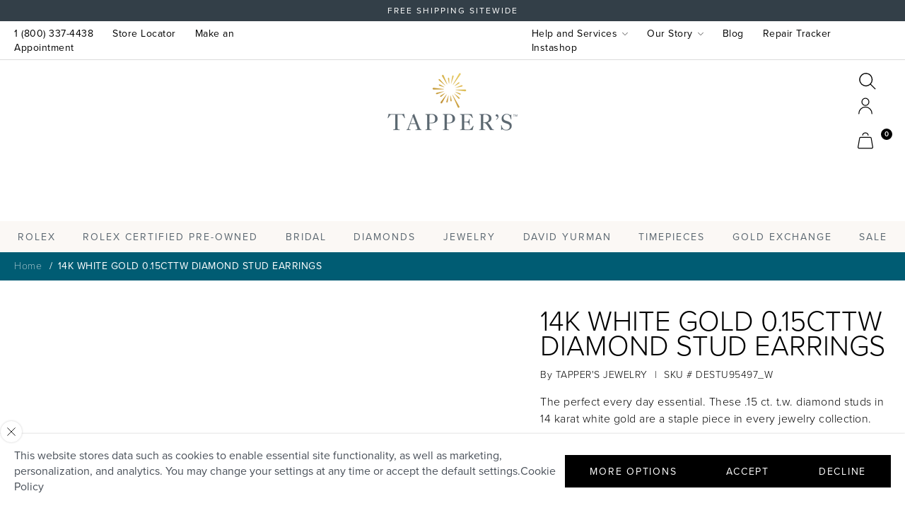

--- FILE ---
content_type: text/javascript
request_url: https://tappers.com/cdn/shop/t/320/compiled_assets/scripts.js?v=251183
body_size: -193
content:
(function(){var __sections__={};(function(){for(var i=0,s=document.getElementById("sections-script").getAttribute("data-sections").split(",");i<s.length;i++)__sections__[s[i]]=!0})(),function(){if(!(!__sections__["product-recommendations"]&&!Shopify.designMode))try{class ProductRecommendations extends HTMLElement{constructor(){super();const handleIntersection=(entries,observer)=>{entries[0].isIntersecting&&(observer.unobserve(this),fetch(this.dataset.url).then(response=>response.text()).then(text=>{const html=document.createElement("div");html.innerHTML=text;const recommendations=html.querySelector("product-recommendations");recommendations&&recommendations.innerHTML.trim().length&&(this.innerHTML=recommendations.innerHTML,setTimeout(()=>{const recommendationEvent=new Event("recommendations-loaded"),recProductLinks=Array.from(document.querySelectorAll(".product-recommendation a"));document.dispatchEvent(recommendationEvent),recProductLinks.forEach(link=>{const collectionURL=window.Shopify.sections["main-product"].collection.recommendationsUrl,old_recommendations_url=link.getAttribute("href"),new_recommendations_url=collectionURL+old_recommendations_url;link.setAttribute("href",new_recommendations_url)})},500))}).catch(e=>{console.error(e)}))};new IntersectionObserver(handleIntersection.bind(this),{rootMargin:"0px 0px 200px 0px"}).observe(this)}}customElements.define("product-recommendations",ProductRecommendations)}catch(e){console.error(e)}}()})();
//# sourceMappingURL=/cdn/shop/t/320/compiled_assets/scripts.js.map?v=251183


--- FILE ---
content_type: application/javascript; charset=utf-8
request_url: https://searchanise-ef84.kxcdn.com/preload_data.9C4M1r4p1g.js
body_size: 9622
content:
window.Searchanise.preloadedSuggestions=['black bay 58 gmt black and burgundy','diamond necklace','wedding band','wedding bands','diamond earrings','john hardy','cross necklace','tennis bracelet','gold necklace','diamond ring','diamond bracelet','gold bracelet','star of david','initial necklace','rose gold','gold chain','gemstone jewelry','gold earrings','diamond stud earrings','heart necklace','heart jewelry','gold ring','sapphire ring','gold hoop earrings','diamond studs','pearl necklace','pearl earrings','emerald ring','diamond band','diamond cross','engagement rings','tennis necklace','eternity band','mens rings','diamond rings','tennis bracelets','gold cross','hoop earrings','maria tash','diamond hoop earrings','roberto coin','white gold','diamond necklaces','gold bracelets','diamond pendant','wedding ring','anniversary band','diamond jewelry','john hardy bracelet','star of david necklace','14k gold earrings','gold necklaces','gold band','diamond bands','engagement ring','men’s ring','evil eye','huggie earrings','omega seamaster','wedding bands men','chain necklace','diamond earring','diamond bracelets','18k gold','wedding rings','men watch','yellow diamond','ruby ring','gold rings','anniversary rings','gold cross necklace','g shock','diamond tennis bracelet','grand seiko','14k yellow gold earrings','white gold necklace','men ring','rose gold bracelet','gold hoops','black bay','stud earrings','pearl bracelet','men wedding band','sterling silver','rose gold ring','fringe collection','mens bracelets','heart bracelet','diamond stud','blue topaz','diamond cross necklace','women watches','cross pendant','eternity ring','14k gold','initial necklaces','rose gold earrings','omega speedmaster','cross bracelet','stainless steel','white gold chain','sapphire rings','paper clip necklace','silver bracelet','pearl necklaces','estate jewelry','eternity bracelet','jewish star','pearl ring','men\'s band','anniversary bands','gold wedding band','yellow gold','mens ring','diamond hoops','men\'s rings','silver necklace','cuff links','emerald earrings','black diamond','heart ring','cuban chain','emerald cut','gold bands','gold chains','gold bangle','baby bracelet','sapphire bracelet','baby jewelry','yellow gold necklace','initial bracelet','mens chain','letter necklace','tudor black bay','diamond tennis necklace','diamond wedding bands','ear rings','silver chain','shinola watch','ankle bracelet','rose gold necklace','men’s gold chain','men’s bracelet','lagos bracelets','sterling silver necklace','marco bicego','ruby necklace','stainless steel bracelet with diamonds','white gold bracelet','men bracelet','gucci ring','men rings','stackable rings','diamond studs earring','diamond hoop','gold watch','diamond bands rose gold','rope chain','diamond pendant necklace','bangle bracelets','butterfly necklace','gucci jewelry','david bracelet','you are my sunshine pendant','14k gold necklace','cuban link','gold charms','yellow diamond ring','fringe earrings','ruby jewelry','name necklace','gold 18 4mm','diamond solitaire necklace','blue sapphire','paperclip necklace','charm bracelet','lab grown','yellow gold ring','emerald cut ring','sapphire earrings','diamond huggies earrings','14k yellow gold','emerald rings','gold hoop','star necklace','white gold hoop earrings','white gold ring','gold bangle bracelet','pearl studs','women’s watches','emerald bracelet','gold cross pendant','tag heuer','men’s watch','kids jewelry','oval engagement ring','pre owned','pearl earring','men’s watches','ruby earrings','cubic zirconia','bezel ring','heart of hearts','men’s band','paper clip','white gold earrings','birthstone necklace','omega watch','john hardy bracelets','pink sapphire','cross necklaces','heart earrings','silver bracelets','gold bangle with diamonds','diamond wedding band','14k ring','yellow gold bracelet','pendant necklace','sapphire necklace','date just','lab diamond necklaces','men chain','rolex watch','secrets of love pendant','silver earrings','birthstone rings','14k gold fringe rings','gold earring','michele watch','ankle bracelets','diamond of diamonds','promise ring','eternity bands','womens watch','a k','station necklace','religious jewelry','stainless steel bracelet','love ring','men’s necklace','anniversary ring','gold chain necklace','paperclip bracelet','diamond station necklace','zoe chicco','fringe jewelry','gold cross with diamonds','opal jewelry','pink diamond','aquamarine ring','men bracelets','men watches','love bracelet','cross ring','black diamond ring','18k yellow gold','eternity necklace','sell gold','diamond huggies','hoop earring','men wedding ring','aqua terra','seiko watches','mens watches','bridal set','ruby rings','gold wedding bands','tudor royal','gold stud earrings','emerald necklace','gold diamond necklace','mothers day gifts','gold pendant','evil eye bracelet','lab diamond','sterling silver bracelet','black bay 58','lagos bracelet','paperclip chain','marquis cut diamond ring','lab grown diamond earrings','white gold necklaces','gold charm','jewish star necklace','ladies watches','diamond stud earring','stacking rings','box chain','you are my sunshine','initial pendant','bezel necklace','diamond heart','buy gold','silver ring','hoop earring baguette diamond','id bracelet','tudor black bay 58','shinola watches','heart necklaces','mens bracelet','yvonne leon','diamond eternity necklace','drop earrings','wedding band men','diamond earrings stud','tudor black bay 54','amethyst necklace','black bay 54','radiant cut','women’s watch','tudor ranger','gold huggie earrings','marquise diamond','crucifix necklace','diamond chain','infinity necklace','lab diamonds','aquamarine necklace','amethyst ring','lab diamond earrings','clearance jewelry','diamond eternity bracelet','bvlgari watch','men wedding bands','sterling silver chain','love necklace','chai necklace','wedding set','blue topaz ring','opal earrings','women watch','gold rope chain','gemstone rings','mens cross','infinity ring','diamond eternity band','watch band','date just 41','silver rings','gold heart necklace','diamond bangle','watch bands','gucci necklace','platinum band','gold huggies','gemstone earrings','jewelry box','chain bracelet','hamsa necklace','means wedding band','steven tapper collection','men necklace','link bracelet','gemstone ring','gold rolex','kids earrings','emerald cut diamond','lagos ring','diamond watch','miraculous medal','circle necklace','mens necklace','kids bracelet','estate collection','mothers day','lab grown diamonds','pink ring','gucci bracelet','yellow gold earrings','mother of pearl','14k white gold','roberto coin necklace','gold beaded bracelet','men\'s necklace','charm necklace','rolex daytona','tudor gmt','opal rings','gold bar','diamond initial necklace','white gold diamond necklace','julie vos','diamond heart necklace','diamond of diamonds necklace','garnet ring','heart pendant','david bracelets','john hardy earrings','white gold wedding band','two tone','gift card','bulgari watch','mens watch','rose gold chain','platinum ring','ct diamond','men’s bracelets','amethyst earrings','pendant necklaces','diamond engagement ring','18 inch necklace','diamond initial','yellow gold diamond necklace','locket necklace','butterfly gold','white gold band','tudor pelagos 39','c necklace','hidden halo','lab grown diamond ring','sterling silver earrings','diamond anniversary bands','butterfly earrings','men’s rings','gucci watch','star of david pendant','bracelet diamond','men’s wedding band','white gold cross','diamond tennis bracelets','lab diamond necklace','lagos earrings','earring jackets','gold diamond earrings','diamond earing','peridot jewelry','mikimoto pearl necklace','oval diamond rings','apple watch','women bracelet','john hardy necklace','diamond tennis','means wedding','omega constellation','ring settings','arms of love','princess cut engagement ring','yellow gold diamond ring','watch straps','marquise ring','men\'s watch','sterling silver necklaces','tudor pelagos','yellow gold band','dog tag','initial ring','14k gold hoops','curb chain','you are my sunshine necklace','huggies earrings','cuban bracelet','baby cross','pinky ring','flower ring','cross gold','diamond cross pendant','hours open','white gold van','roberto coin bracelets','cushion cut','men’s chains','religious necklace','sun glass','women’s bracelet','bezel set ring','36 diamond necklace','diamond drop earrings','michele watches','princess cut','st gold','stainless steel 40 mm','14k gold chain bracelets','used watches','turquoise earrings','diamond solitaire','cross jewelry','citrine necklace','pearl rings','tungsten ring','bar necklace','lariat necklace','diamond studs ear rings','gift cards','necklace diamond','14k yellow gold necklace','sapphire bracelets','signet rings','black diamonds','cable bracelet','paper clip bracelet','roberto coin earrings','diamond wedding rings','mikimoto earrings','fringe rings','initial rings','gold cross necklaces','tiny tappers','opal ring','lagos pearl','earrings diamond','evil eye necklaces','sterling silver ring','peridot ring','d pendant','mens chains','raymond weil','watch battery','men’s chain','earrings stud','gold necklace chain','ruby bracelet','birth stone','blue ring','gold chain men','you are','julez bryant','14k necklace','rolex 41mm','garnet earrings','gold rings 14k','flower necklace','pink diamond ring','chain ring','diamond huggie','yellow diamonds','diamond earrings studs','womens rings','14k white gold diamond earrings','l necklace','lake michigan','david necklace','love knot','lab grown diamond','gold link necklace','gold diamond ring','men jewelry','gold studs','3 stone diamond rings','sterling silver rings','diamond solitaire pendant','maria tash sale','pear shaped ring','cuban link chain','white gold diamond earrings','cross earrings','blue sapphire ring','hamsa bracelet','tudor watch','yellow gold diamond rings','star of','diamond of diamond','bezel bracelet','watch case','men’s shinola','14k yellow gold ring','watch box','earrings white gold','gold pendants','yellow diamond earrings','mens necklaces','y necklace','secrets of love','14k gold rings','14k gold initial necklace','silver cross','14k gold chain','gold coin','lab grown studs','ring band','day just','men’s gold','diamond eternity rings','wedding bands for','ear piercing','cuff bracelet','rolex watches','lab grown diamond studs','rose gold rings','men chains','14k gold huggie earrings','14k white gold ring','band ring','forever bracelet','beaded bracelets','diamond gold bracelet','18k gold chain','gold stud','emerald pendant','crucifix charm','birthstone ring','b necklace','solitaire ring','diamond engagement rings','gold anklet','gold and diamond earrings','diamond bangle bracelets','yellow gold wedding band','fringe diamond ring in yellow gold','lab grown diamond stud earrings','gold link bracelet','stack rings','bridal rings','blue topaz earring','aquamarine earrings','black onyx','white gold rings','eternity rings','mens gold chain','necklace charms','14k gold bracelet','suzanne kalan','gold hoop earring','rolex men','men necklaces','engravable bracelet','baby gifts','watches women','earrings gold','diamond wedding ring','casio watch','women necklace','a necklace','m necklace','used rolex','heart rings','41 mm rolex','raymond weil watch','diamond tennis necklaces','18k necklace','gold engagement rings','dangle earrings','white gold diamond ring','lab grown earrings','lab necklace','david earrings','bangle bracelet','men’s cross','2 carat diamond','gold chains for men','princess cut diamond earrings','men cross','ring enhancer','watch men','platinum wedding band','link necklace','baguette ring','rolex submariner','butterfly ring','14k gold hoop earrings','emerald earring','gmt watch','earrings for','lab grown diamond necklace','steven tapper','gold initial necklace','earrings white gold diamonds','sapphire and diamond ring','crossover ring','citrine ring','moon necklace','star bracelet','mama necklace','princess cut ring','diamond bar necklace','diamond bezel necklace','men\'s ring','ring sizing','casio g-shock','jewelry set','mikimoto bracelet','black bay 41','diamond pendants','diamond gold ring','gold bars','gold rope','rolex date','men\'s bracelets','gold bead bracelet','flower earrings','spinelli kilcollin','mom necklace','personalized necklace','day date 41mm','lab earrings','necklace with','lab grown diamond rings','detroit lions','men’s gold bracelet','key chain','heart diamond','gold crucifix','toi et moi','leather bracelet','lab diamond studs','hearts on','pave diamond ring','gold diamond cross','women rolex','silver cross necklace','choker necklace','three stone diamond ring','tanzanite ring','blue earrings','kids necklace','virgin mary','platinum rings','rope necklace','childrens jewelry','emerald cut diamond ring','silver chain necklace','yellow gold earring','pomellato nudo ring','white diamonds earrings on white gold','rolex gmt','diamond pendant necklaces','gold diamond earring','lagos necklaces','14k gold ring','tudor black bay chrono','black bay 36','black ring','men bands','gold heart','skeleton watch','white gold bangle','gold huggie','star earrings','what is','sterling silver bracelets','gold necklace men','diamond ring band','lapis lazuli','white gold earring','14k earrings','14k bracelets','st jewelry','men\'s bracelet','silver necklaces','gold pendant necklace','18 k gold','pave ring','wedding ring men','rose gold watch','diamonds by the inch','14 karat gold earrings','stackable diamond rings','1 am to in','k necklace','gold box chain','disc necklace','14k yellow gold bracelets','tiffany estate jewelry','natural diamond','black pearl','heart diamond necklace','you are pendant','2 carat round','white gold chains','citrine earrings','day date','station bracelet','star of david bracelet','leather watch','sky gold','diamond neck','signet ring','john hardy rings','john hardy men','figaro chain','dive watch','turquoise necklace','diamonds by the yard','bracelets under','black bracelet','pomellato rings','pearls necklace','planet ocean','emerald jewelry','diamond eternity','tennis necklaces','bracelet for men','blue topaz necklace','you are necklace','penny preville','14 k gold earrings','14k gold paperclip chain necklace','sale ring','pink tourmaline','gold chain bracelet','rose gold sky','gmt master','oval ring','emerald diamond','cubic zirconia earrings','rolex date just','mens wedding band','s under','john hardy neck','heart pendant necklace','tudor dive watch','diamond earring jackets','lake superior','silver chains','yellow gold hoops','classic wedding','s necklace','3 carat diamond ring','ear cuff','tappers jewelry ring','emerald cut eternity band','submariner date','oval diamond ring','rolex day date','rose gold band','tappers necklace','mens band','yellow topaz','watches for women','natural diamonds','gold watches','silver jewelry','gold ring diamond','sapphire jewelry','john hardy naga','butterfly bracelet','day gifts','white gold bracelets','earring jacket','stud earring','gold bracelet with diamond','women\'s watch','rolex women','bezel set','diamonds ring','garnet necklace','women gold','link ring','lady rolex','sapphire and diamond','halo ring','watch strap','silver bars','men’s gold ring','jewish star bracelet','2 karat necklace','coat drive','men band','open ring','36 diamond lab-grown','sapphire band','gold diamond hoops','14k white gold diamond band','emerald diamond ring','gold cross bracelet','bat mitzvah gifts','yellow gold hoop earrings','diamond band rings','gemstone bracelet','diamond heart pendant','mens gold necklace','yellow gold rings','diamond anniversary rings','gucci rings','emerald band','j necklace','pink sapphire ring','pearl cross','stacking ring','14 karat gold diamond necklace','black diamond earrings','d initial','white topaz','seiko watch','gold paperclip necklace','chai charm','heart charm','london blue topaz','gold rolex watch','by the yard','white gold hoops','estate watches','statement ring','cross chain','diamond hoop earrings gold','tappers bridal','infinity ring with diamonds','ring yellow gold','gold necklaces for men','ring lab','children earrings','lab grown necklaces','18 inch gold chain','chain men','rose gold earring','baguette band','diamond chain necklaces','horse shoe','three stone','john hardy sale necklace','turquoise ring','cable bracelets','p necklace','necklace for','men’s gold necklace','lab diamond bracelet','single earring','yellow gold necklaces','stacking rings with diamonds','size long','ring bands','art deco','blue dial','small hoop earrings','silver diamond necklace','rose gold diamond','pave necklace','omega seamaster aqua terra','gold ball earrings','beaded bracelet','diamond ring enhancer','gold band ring','heart locket','pearl pendant','mens diamond rings','women’s rolex','j initial','tudor pelagos fxd','gold necklaces for women','rose gold rolex','white gold wedding bands','diamond huggie earrings','yellow gold diamond bracelet','flexible bangle','child bracelet','blue diamond','3 stone rings','diamond and sapphire','heart earring','necklace with diamonds','omega moonwatch','bracelets for','three stone ring','white gift','secrets of love necklace','pendant initial','le yellow','jewelry under 100','pilot watch','earring studs 14k yellow gold','chocolate diamond','cocktail rings','white sapphire','diamond earrings hoop','stud diamond earrings','name necklaces','necklace cross','ruby bracelets','gold necklace 14k','pear shape','x ring','pearl bracelets','pave bracelet','ladies watch','black bay 39','black onyx ring','aquamarine rings','mary necklace','sun necklace','14k white gold diamond necklace','titanium ring','wheat chain','white gold diamonds','diamond earring studs','white pearl','silver time','for men','earring studs','jewelry for','square watch','clip earrings','gucci earrings','le van','deep sea','solid gold bracelet','tappers jewelry','lay away','safety pin','black jewelry','id bracelets','diamond station bracelet','14k gold cross','rose gold jewelry','lab rings','pave diamond','14k white gold round diamond stud earrings','womens necklaces','paw print','yellow gold bracelets','earrings hoop','necklace gold','vintage rings','emerald and diamond ring','john hardy asli','wedding sets','hamsa jewelry','v necklace','cushion cut engagement ring','inital necklace','engagement band','star david','gold tennis bracelet','black bay gmt','mother\'s day','bar bracelets','princess cut diamond','sapphire diamond necklaces','yellow 14k ring','omega speedmaster professional','walters faith','silver band','diamond station necklaces','ruby and diamond y necklace','tappers gift card','solitaire necklace','18k gold necklace','huggie hoop earring','marco bicego earrings','3 carat diamond','heart pendants','sterling silver bracelet with diamonds','watches men','bridal sets','bead bracelet','pink earrings','green sapphire','oval engagement rings','heart of hearts diamond necklace','peridot earrings','emerald bracelets','elephant necklace','opal necklace','limited edition','diamond ring white gold','amethyst bracelet','pre owned time pieces','datejust rolex','14k white gold earrings','rope bracelet','necklaces under','garnet bracelet','diamond hearts','diamond ear rings','fringe necklaces','yellow gold stud earrings','blue bracelet','charles krypell','mother ring','14k gold necklaces','clover necklace','pink open bracelet','18 karat gold necklace','14 karat gold jewelry','store hours','ruby diamond band','cross diamond','lever back earrings','diamond charm','14k yellow gold diamond bracelet','20 inch chain','c initial','diamond of diamond necklace','bracelet watch','huggie hoop','turquoise bracelets','rose gold wedding band','trade in','halo engagement','pinky rings','diamond hoop earring','bracelets for men','blue diamond ring','lab diamond bracelets','love knot bracelet','post earrings','initial a','omega aqua terra','sea gems','gold jewelry','men gold chain','sapphire earring','circle diamond','men\'s cross','14k chain','3 ct diamond ring','earrings white','diamond choker','mens jewelry','silver chain bracelet','sapphire diamond bracelet','yellow diamond rings','birthstone charm necklace','cross charm','white gold sap','t necklace','casio sapphire','pave earrings','rings gold','lab grown necklace','lab grown bracelet','ring necklace','lagos rings','for women','omega watches','18 karat gold earrings','sideways cross','david gold earrings','zirconia pendant','14k gold earring','band rings','hand chain','multi color','huggie earring','necklace men','bracelet gold','bracelet men','diamond eternity necklaces','baguette diamond','25th anniversary','diamond ne','birth stones','wedding bands for men','on hardy','black pearls','shared prong','1 carat earrings','diamond initials','initial jewelry','ear ring','earrings studs','gifts for','charms for necklace','citrine rings','21 karat gold','petoskey stone','ring guard','round diamond earring','submariner rolex','letter pendant','evil eye necklace','cross pendent','rose gold bracelets','you are my sunshine mother\'s day gift','yellow gol','lagos necklace','gold diamond band','round diamond ring','chai pendant','black necklace','john hardy baby','religious bracelet','rings with','14k white gold necklace','ring setting','diamond bangle bracelet','silver hoops','kids jewelry bracelet','emerald necklaces','diamond necklace gold','yellow sapphire','chain link bracelet','chai necklaces','love pendant','does tapper\'s silver','three anniversary','white gold cross necklace','lab studs','sapphire heart','14k diamond earrings','diamond enhancer','pre-owned rolex','initial g','e necklace','wedding ring set','two toned','pasquale bruni','tudor chrono','heart shaped','crescent moon','gold charm bracelet','bezel diamond bracelet','gold day date','name bracelet','18k gold ring','platinum necklace','2 carat engagement ring','initial t','st christopher','3 diamond ring','pear ring','stainless steel bracelet heart','gold necklace with diamond','twist ring','diamond band ring','baby earrings','necklaces for','red bracelet','john hard bracelet','choker necklaces','stackable ring','green emerald rings','cubic zirconia necklace','peace sign','sapphire pendant','diamond cross necklaces','diamond station','round blue earrings with yellow gold','10 anniversary diamonds','14k gold with diamonds','pearl rose','white gold necklace with diamond','new special gift','30mm hoop','heart of hearts pendant','ladies diamond','gold and diamond bracelet','pear diamond ring','push lock','14k gold bracelets','lagos watch','lagos caviar bracelet','men\'s sterling silver id bracelets','cross necklace men','pear diamond','14k rose gold','cable ring','commitment ring','lab grown ring','michigan state','gold locket','black bay pro','jewelry cleaner','gold heart bracelet','white rings','yellow gold chain','gold choker','sapphire necklaces','black bay chrono','silver diamond bracelet','disc charm','eye wear','gold bracelet 18k','carat diamond studs','5 stone diamond ring','3 stone ring','david chain','pearl drop earrings','gold heart earrings','fringe necklace','gold earri gs','tappers gold bracelet','curb bracelet','gold and diamond necklace','bar earrings','lagos jewelry','screw back earrings','yellow gold cross','sterling silver hoop earrings','necklace chain','marco bicego necklace','cartier bracelet','tiffany and co','blue face','rings for men','lab diamond rings','18k gold rings','ring men','s initial','star of david necklace for men','24k gold','diamond sapphire ring','diamond eternity ring','lab created diamond','robert coin','women’s gold','i initial','rose gold bangle','women’s necklaces','blue topaz bracelet','spark bracelet','earrings diamonds','initial pendant necklace','two tone ring','valentines heart necklace','bulgari serpenti','heart diamond ring','channel set diamond ring','dimond necklace','ball chain','omega seamaster 300','square necklace','14k gold diamond cross necklace','gucci ghost','diamond set','gold rosary','roberto coin bracelet','diamond stackable rings','white gold diamond hoop earrings','gold plating','rolex 36mm','round diamond earrings','cross pendant necklace','gold cross diamonds','pearl and diamond','diamond necklaces white','in gold','green dial','ruby earring','sapphire diamond','radiant band','women chain','interlocking necklace','wedding band gold','pave diamond earrings','bulgari ring','j pendant','a watch','cross men','g necklace','akoya pearls','david necklaces','lab diamond stud earrings','van and','diamond infinity ring','wide band ring','18k gold cross','14k white gold diamond bracelet','rolex gold','hoop diamond earrings','ring diamond','pink rings','woman bracelet','bridal ring','gold for men','white ring','white gold chain necklace','pearl stud','14k gold cross necklace','emerald stone','gold ball bracelet','dia earring','men’s earrings','bracelet with','yellow gold earrings with diamonds','detroit tigers','ring sale','franco necklace','temple st clair','lake superior gold','earrings white diamond','black gold','women\'s necklace','blue diamonds','titanium band','necklace for men','charm bracelets','necklaces with diamond','right hand','wedding band no diamond','white diamonds earrings','jewelry sets','round necklace','star earring','diamond anniversary band','bridal bands','rose gold engagement ring','gold ankle bracelet','black diamond rings','certified pre owned','toggle necklace','14k karat gold diamond ring','initial necklace s','anniversary diamonds','jade jewelry','women gold bracelet','14k yellow gold diamond cross bracelet','day pendant','peridot necklace','black diamond necklace','fringe bracelets','men gold bracelet','david women','white gold diamond bracelet','rose gold diamond ring','round diamond','ruby and diamond','gold and silver bracelet','engagement bands','diamond circle','pink heart','ss sterling silver','heart station','men gold','letter necklace\'s','flat back','lkt color','criss cross ring','leaf ring','moon phase','open heart necklace','cuban chains','byzantine chain','baby bracelets','j fringe','link chain','virgin mary medal','diamonds of diamonds necklace','woman watch','personalized bracelet','cross gold necklace','gifts for men','tiffany bracelet','birthstone earrings','children bracelet','station necklaces','initial bracelets','star of david ring','special diamond necklace','caviar bracelet','sapphire stud earrings','black sapphire','cuff link','emerald and diamond rings','snowflake pendant','two tone earrings','roberto coin necklaces','bezel diamond necklace','women diamond','tag heuer carrera','initial charm','engraved pendant','stacking bands','14k earring','john hardy bamboo','initial b','e no','necklace diamond gold','silver and rose gold','coin treasures','radiant diamond','pom pom dot bracelet','tie clip','wrap bracelet','wedding band yellow gold','pear earring','woman diamond ring','add a pearl','blue sapphire necklace','necklace extender','crucifix pendant','diamonds rings','leaf earrings','chain link ring','bow necklace','carat diamond','knot earrings','gold cross and chain','gold diamond cross necklace','watch women','pave necklaces','stainless heart bracelet','necklace 14k','mama necklaces','floating diamond','initial e','3 diamond necklace','flower bracelet','channel set ring','cathedral mounting','diamond bezel','rhodium plating','pre owned watches','men’s gold chains','key necklaces','necklace pearl','gold and necklace','rose gold hoop earrings','daytona rolex','diamond heart bracelet','solitaire diamond ring','yellow gold diamond earrings','gold neck','ruby studs','charm pendents','white gold hoop','mother’s day','single earrings','r necklace','clip on earrings','earrings under','bezel diamond','price of gold','initial a necklace','oval diamond','diamond by the','with diamonds','gmt master 2','letter necklaces','hamsa charm','gold circle necklace','initial j necklace','diamond heart ring','plain gold','yellow gold engagement rings','i pendant','letter necklace diamond','bvlgari bracelet','cartier tank','gold wedding ring','spinelli kilcollin rings','crystal flower','topaz ring','pear shape ring','ladies bracelet','diamond gold pendant','child jewelry','rose gold cross','omega speedmaster 38','gold box chain necklace','solid gold','bracelet gems','omega de ville','chain bracelets','14k band','diamond cluster earrings','sunshine necklace','john hardy ring','lab grown diamond bracelet','butterfly necklaces','platinum diamond wedding band','emerald studs','stud earrings on sale','emerald stud','lkt gold','speedmaster moonwatch','diamond anniversary ring','baguette eternity','onyx ring','diamond bezel bracelet','sterling and diamond','14k white gold diamond','emerald cut eternity bands','rolex oyster perpetual','ring yellow','14 karat yellow gold necklace with diamonds','gold engagement ring','gold chain ruby necklace','pink watch','sterling bracelets','yellow gold hoop','tag watch','ceramic ring','18k chain','small diamond necklace','ct bracelet','pearl pendant necklace','men’s necklaces','18k rose gold','gold bracelet with diamonds','diamond circle necklace','women ring','gold bracelets link','blue face watch','yellow diamond bracelet','dome ring','sapphire diamond ring','gold stud earring','14 karat necklaces','friendship ring','wedding rings for','silver heart bracelet','care plan','round diamond pendant','chain earrings','battery for watch','shaped ring','cultured pearl','gucci ring gold','pink diamonds','man bracele','david star','half eternity ring','initial diamond necklace','diamond earring stud','diamond wedding set','18 inch gold necklace','key necklace','emerald eternity band','watch mens','yellow gold diamond band','rolex oyster','earrings 14k gold','solitaire diamond','layer necklace','flower earring','tudor watch men','drop earring','urn necklace','bracelet love','radiant cut diamonds','14 karat earrings','pearl and diamond earrings','14k gold box chain','strand of pearls','baby necklace','university of michigan','18k white gold','adjustable ring','turquoise earring','natural diamond ring','cable chain','oval band','mikimoto black pearls','snake necklace','men wedding','lkt gold collection','diamond paperclip bracelet 0.50cttw','lagos caviar','gold star','topaz earrings','tudor 41mm','gemstone necklace','mother mary','man bracelet','birthstone necklaces','diamonds by the','vintage inspired','cartier watch','pear shaped','dainty necklace','gold wedding bands no diamonds','blue sapphire jewelry','best necklace','buccellati white gold','bracelet under 100','crosses gold','necklace silver','forever ring','0.25 diamond studs','means wedding ring','white gold diamond','necklaces with','wrap ring','mother necklace','ring diamond wedding band','paperclip chain necklace','explorer ii rolex','pave diamond necklace','gold coins','bracelet silver','14 karat gold necklace','diamond of','franco chain','baby gift','chain silver','and necklace','bat mitzvah','huggie hoops','marco bicego bracelet','diamond of diamonds pendant','diamond watches','john hardy cross','14k yellow gold band','green diamond','kids studs','star ring','14k wedding band','gold crosses','pink rolex','14k diamond','41mm stainless','14k gold wedding','ring size','silver bracelet men','naga dragon','pear engagement ring','chain link necklace','k necklace gold','diamond star','black white diamonds','cartier santos','shinola runwell','platinum chain','star if david','lab diamond ring','double heart','color stones earrings','18k gold earrings','3 diamond stud earrings','24 karat necklace','yellow gold cross necklace','small diamond','coin necklace','ring holder','rings on','explorer ii','1 carat ring','emerald green','gold pearl','diamonds of diamonds','diamond solitaire necklaces','diamond eternity bands','white gold 14 karat diamond adjustable necklaces','sterling earrings','every day','wedding anniversary','pelagos fxd','travel case','earring gold','double circle','sideways cross necklace','floating diamond necklace','flat earrings','men’s jewelry','black pearl necklace','his and hers','solid gold chain','omega aqua','star pendant gold','14k gold diamond earrings','white gold hoop earring','man made','sky dweller gold','huggie hoop earrings','green ring','paper lip necklace','cushion ring','gold initial necklaces','michele deco sport','rolex submariner date','k initial','18k gold necklaces','women’s necklace','diamond infinity necklace','sterling silver jewelry','roberto coin venetian','solitaire diamond necklace','paperclip earrings','necklace white gold','cross charms','men\'s chain','two tone watch','pink necklace','jewelry under 500','bracelet of the','blue jewelry','i carat','collection ring','diamond eternity bracelet 7 carats','sterling silver hoop','earrings diamond gold','fxd gmt','gold a necklaces','14k gold snake','bolt stud','lab stud','yellow gold diamond studs','initial d','saint christopher','pre-owned watches','multicolor sapphire','silver stud earrings','tappers jewelry bracelet','fringe heart','diamond ring engagement','14k yellow gold chain','white gold diamond hoops','pave diamond bracelet','white gold diamond bangle','smile necklace','gold cross men','eternity bracelets','hours of','lab grown stud earrings','t pendant','blue sapphire earrings','halo rings','diamonds by','silver bar','sterling silver diamond bracelet','initial p','lab grown tennis necklace','screw back','tudor black bay 36','engraved bracelet','diamond star of david necklace','large hoop earrings','stainless bracelet','h necklace','single stud','emerald cut necklace','circle bracelet','mom necklaces','hidden halo solitaire','g initial','diamond line necklace','meteorite dial','ear studs','pendent necklace','silver and gold ring','birthstone bracelet','necklace gold one','d necklace','engrave bracelet','y diamond necklace','14k gold bangle bracelet','round pendant necklace','initial m','family ring','lady date','medallion charm','dimond earrings','small earrings','diamond chokers','platinum wedding bands','gold cable chain','bracelets gold','40th anniversary','diamonds studs earring','cartier wedding band','3 carat round diamond','gemstone bracelets','shinola watches women','diamond flower necklace','diamond disc','women rings','bracelets diamond','gucci ghost ring','14k gold rainbow','necklace with cross','gold rings for','w necklace','datejust lady-datejust','coat donation','14k rings','white gold huggie earrings','2 carat diamond earrings','channel set','rose quartz','4 ct diamond','tudor pink','cocktail ring','diamond and ruby','evil eye pendant','silver hoop earrings','pearl initial necklace','black bay 58 gmt','cross bracelets','puffy heart necklace','padlock earrings','gold and diamond ring','diamond earrings for','18kt gold','marquise engagement ring','diamond sapphire','lab diamond engagement','jewish star of david','good necklace','estate bracelet','lab grown tennis','charm connector','18 karat necklaces','drop diamond earrings','earring 14k','14k gold diamond huggie earrings','gold and silver necklace','band with diamonds','pave eternity','blue topaz pendant 14 k','engagement ring 50,000','charm pendant','14 karat gold heart necklace','do you buy gold','bracelets 10 long','eye of','ring size 5','tudor rose','yellow gold with diamonds','lagos caviar bracelets','hand eye bracelet','stretch bracelet','small gold','freshwater pearl','round diamond necklace','digital watch','shinola clock','green necklace','birth stone earrings','estate rolex','birthstone for','14k yellow gold necklace with pendant','1 carat diamond earrings','diamond solitaire ring','5 stone ring','ct diamond earrings','gold initial','c pendant','diamond necklace 149','14k white gold diamond ring','sapphire blue','18k yellow','16 inch gold necklace','men earrings','peridot bracelet','gold heart ring','bracelets men','dainty gold bracelet','wedding bands gold','gold earring studs','sterling bracelet','oval lab','diamond link','gemstone earring','dinh van','14k gold bands','john hardy sale','radiant cut ring','ankle bracelets gold','yellow diamond necklace','graduation gift','deep blue','day necklace','men gold rings','turquoise necklace quality','infinity rings','gold disc necklace','block name necklace','arms of mothers love','41 mm omega seamaster','rings men','snake ring','20 inch gold chain','rolex datejust','white gold engagement ring','layered necklaces','curb chain bracelet','3 stone diamond ring','mother’s ring','tudor 1926 41mm','omega moon','heart shape rings','star pendant','locket necklaces','gold chain necklaces','engagement setting','hardy earrings','infinity bracelet','pave band','good fortune sale','green face','pre-owned cartier','diamond round necklace','sterling silver chains','diamon earrings','london blue topaz and diamond ring','momma necklace','david gold','diamond chain bracelet','link earrings','diamond diamond necklace','heart shaped diamonds','good bracelet','mens gold bracelet','n necklace','men\'s jewelry','v ring','two tone necklace','star f david','david star of david','bezel roberto coin','s initial necklace','4 ct engagement','yellow gold engagement','sterling necklace','sterling silver diamond earrings','stacked rings','lagos bracelets caviar','necklace initial','earrings sale','tudor black bay gmt','square diamond ring','diamond chain link ring','fathers day','stretch bracelets','gold bangle bracelets','rainbow ring','chai chain','star of david charm','watch for men','initial c necklace','emerald gemstone','earrings huggie','one yellow gold necklace','pearl set','5 carat diamond','ear hoop','ct diamond necklace','bracelet diamonds','heart bracelets','valentines day','14 karat gold diamond earrings','mother’s day necklace','diamond wedding','letter bracelet','gold star of david','earrings with diamond','men gold necklace','16 inch necklace','gucci yellow gold','36 diamond pendant','box chain necklace','tudor bl','daytona steel','blue necklace','thin rings','flat back earring','snowflake necklace','diamond ring round','garnet rings','opal bracelet','pendant gold','small hoop huggie for','c ring','shinola petoskey','14k gold band','tappers select earrings','solid gold round','men’s lagos jewelry','18 inch gold necklaces','necklace gold pendant','pearl drop silver','tapper’s bridal','sell silver','small diamond initial','necklace with diamond','guard ring','childrens earrings','diamond huggie hoop earrings','sterling silver diamond','rolex p','gmt master ll','diamond bracelet round','john hardy surf earrings','tiny tapper','14k beaded bracelet','18k bracelet','emerald hoop earrings','gold medallion','18 karat gold','heart neck','bracelet man','fringe ring','bear necklace','ring for','necklaces collection','love bracelets','green watch','24 karat gold earrings','john hardy for','moonstone ring','tudor black bay pro','knife edge','14k diamond necklace','pearl gold','beaded necklace','blue line','mikimoto pearls','diamond pendants white gold','ring set','star necklaces','rainbow jewelry','men diamond bracelet','14k rose gold bracelet','diamond hoop ear','blue topaz earrings','s bracelet','18 inch white gold','long necklace','box chain bracelet','diamond bracelet chain','man ring','emerald and','14k yellow necklace','lab grown diamond eternity','sapphire and diamond bracelet','double band','curved ring','diamond studs earrings','plain band','14 karat white gold diamond ring','50 diamond bracelet'];

--- FILE ---
content_type: text/javascript
request_url: https://tappers.com/cdn/shop/t/320/assets/theme.js?v=53307969718484143831769699466
body_size: 9171
content:
(()=>{var e,t,o,s,r={1528:()=>{document.body.addEventListener("click",(function(e){let t;e.target.classList.contains("fwc-header")?t=e.target:e.target.parentElement.classList.contains("fwc-header")&&(t=e.target.parentElement),t&&t.classList.toggle("open")})),document.body.addEventListener("click",(function(e){let t;if(e.target.classList.contains("accordion__header")?t=e.target:e.target.parentElement.classList.contains("accordion__header")&&(t=e.target.parentElement),t){const e=t.nextElementSibling;if(t.classList.toggle("open"),e.style.maxHeight)e.style.maxHeight="";else{const t=e.children[0].scrollHeight;e.style.maxHeight=`${t}px`}}}))},45:()=>{const e=e=>{e.classList.add("open");const t=e.querySelector(".dropdown__list");if(t){t.classList.add("show-dropdown");const e=t.querySelector("a");e&&setTimeout((()=>{e.focus()}),0)}},t=e=>{e.classList.remove("open");const t=e.querySelector(".dropdown__list");t&&t.classList.remove("show-dropdown");const o=e.querySelector(".dropdown__trigger");o&&o.focus()},o=()=>{document.querySelectorAll(".show-dropdown").forEach((e=>{e.classList.remove("show-dropdown");const t=e.closest(".dropdown");t&&t.classList.remove("open")}))},s=e=>{const t=e.querySelector(".dropdown__list");return t?Array.from(t.querySelectorAll("a")):[]},r=(e,t)=>{t>=0&&t<e.length&&e[t].focus()},n=s=>{if(s.target.classList.contains("dropdown__trigger")){const r=s.target.parentNode,n=s.target.classList.contains("dropdown__trigger");r.classList.contains("dropdown")&&(n||o(),r.classList.contains("open")?t(r):e(r))}else o()},a=new WeakSet,i=a=>{const i=a.target;if(!i.classList.contains("dropdown__trigger"))return;const c=i.closest(".dropdown");if(c){if("Enter"===a.key||" "===a.key)return a.preventDefault(),void n(a);if("ArrowDown"!==a.key)if("ArrowUp"!==a.key)"Escape"===a.key&&(a.preventDefault(),c.classList.contains("open")&&t(c));else if(a.preventDefault(),c.classList.contains("open")){const e=s(c);e.length>0&&r(e,e.length-1)}else{o(),e(c);const t=s(c);t.length>0&&r(t,t.length-1)}else if(a.preventDefault(),c.classList.contains("open")){const e=s(c);e.length>0&&r(e,0)}else o(),e(c)}},c=()=>{Array.from(document.querySelectorAll(".dropdown__trigger")).forEach((e=>{a.has(e)||(a.add(e),e.addEventListener("click",n),e.addEventListener("keydown",i))}))},d=e=>{const o=e.target.closest(".dropdown");if(!o)return;const n=o.querySelector(".dropdown__list");n&&n.classList.contains("show-dropdown")&&s(o).includes(e.target)&&("ArrowDown"!==e.key&&"ArrowUp"!==e.key&&"Home"!==e.key&&"End"!==e.key?"Escape"===e.key&&(e.preventDefault(),t(o)):((e,t)=>{const o=s(t);if(0===o.length)return;const n=(e=>e.findIndex((e=>e===document.activeElement)))(o);let a=n;"ArrowDown"===e.key?(e.preventDefault(),a=n<o.length-1?n+1:0,r(o,a)):"ArrowUp"===e.key?(e.preventDefault(),a=n>0?n-1:o.length-1,r(o,a)):"Home"===e.key?(e.preventDefault(),r(o,0)):"End"===e.key&&(e.preventDefault(),r(o,o.length-1))})(e,o))},l=e=>{e.target.closest(".dropdown")||o()},u=e=>{e.target.closest(".dropdown")||o()};let m=!1;const p=()=>{m||(m=!0,document.addEventListener("keydown",d),document.addEventListener("click",l),document.addEventListener("focusin",u))};"loading"===document.readyState?document.addEventListener("DOMContentLoaded",(()=>{p(),c()})):(p(),c()),window.Shopify&&window.Shopify.designMode&&document.addEventListener("shopify:section:load",(()=>{c()}))},1972:()=>{function e(e){const t=e.target.closest(".tabs"),o=e.currentTarget,s=o.parentNode,r=Array.from(s.children),n=t.querySelector(".tabs__container"),a=Array.from(n.children),i=a[Array.from(r).indexOf(o)];r.forEach((e=>e.classList.remove("active"))),o.classList.add("active"),a.forEach((e=>e.classList.remove("active"))),i.classList.add("active")}document.querySelectorAll(".tabs__nav__item").forEach((t=>t.addEventListener("click",e)))},8029:(e,t,o)=>{"use strict";o.r(t);(new class{constructor(){this.cookieCheckbox1=null,this.cookieCheckbox2=null,this.menuItemBtns=null,this.menuItems=null,this.lightboxSections=null,this.lightboxInlineModal=null,this.closeModal=null,this.rolexCookieValue=null,this.cmpCookieValue=null,this.debug=!0,this.triggerElement=null,this.trapFocusHandlers=null}removeTrapFocusFromModal(){if(!this.trapFocusHandlers||"object"!=typeof this.trapFocusHandlers)return void(this.trapFocusHandlers=null);const{container:e,keydown:t}=this.trapFocusHandlers;e&&t&&"function"==typeof e.removeEventListener?(e.removeEventListener("keydown",t),this.trapFocusHandlers=null):this.trapFocusHandlers=null}trapFocusInModal(e,t){this.trapFocusHandlers&&this.removeTrapFocusFromModal();const o=Array.from(e.querySelectorAll('button, [href], input:not([disabled]):not([type=hidden]), select:not([disabled]), textarea:not([disabled]), [tabindex]:not([tabindex="-1"])')),s=o[0]||e,r=o[o.length-1]||e;this.trapFocusHandlers={container:e,keydown:e=>{"Tab"===e.key&&(e.shiftKey?document.activeElement===s&&(e.preventDefault(),r.focus()):document.activeElement===r&&(e.preventDefault(),s.focus()))}},e.addEventListener("keydown",this.trapFocusHandlers.keydown),t&&"function"==typeof t.focus&&t.focus()}addLog(e,t=null){this.debug&&(t?console.log(`[] [] [] RolexCMPController | ${e}`,t):console.log(`[] [] [] RolexCMPController | ${e}`))}definePageElements(){this.cookieCheckbox1=document.querySelector(".gdpr-shr-switch [data-name='moove_gdpr_performance_cookies']"),this.cookieCheckbox2=document.getElementById("moove_gdpr_performance_cookies"),this.menuItemBtns=Array.from(document.querySelectorAll("#moove-gdpr-menu li button")),this.menuItems=Array.from(document.querySelectorAll("#moove-gdpr-menu li")),this.lightboxSections=Array.from(document.querySelectorAll(".moove-gdpr-tab-main")),this.lightboxInlineModal=document.querySelector(".gdpr_lightbox-inline"),this.closeModal=document.querySelector(".gdpr__close")}onRolexPage(){document.getElementById("rolex-header")?this.addLog("onRolexPage: true"):this.addLog("onRolexPage: false")}hideRolexElements(){const e=document.getElementById("rolex-main-header"),t=document.querySelectorAll(".hide-menu-rolex");e?(this.addLog("hideRolexElements: true"),t.forEach((e=>{e.style.display="none"}))):this.addLog("hideRolexElements: false")}getRolexCookieValue(){return document.cookie.split("; ").find((e=>e.startsWith("rlx-consent=")))?.split("=")[1]}getCMPCookieValue(){return document.cookie.split("; ").find((e=>e.startsWith("cmp-interact=")))?.split("=")[1]}resetLightboxContent(){this.menuItems.forEach((e=>{e.classList.remove("menu-item-selected")})),this.lightboxSections.forEach((e=>{e.style.display="none"}))}toggleCheckboxes(){const e="true"===this.rolexCookieValue;this.cookieCheckbox1.checked=e,this.cookieCheckbox2.checked=e}setRolexCookie(e){this.rolexCookieValue=e,this.addLog(`setRolexCookie ${e}`),document.cookie=`rlx-consent=${e}; expires=${new Date((new Date).getTime()+31536e6).toGMTString()}; path=/`,this.setCMPCookie(),this.toggleCheckboxes()}setCMPCookie(){this.addLog("setCMPCookie"),document.cookie=`cmp-interact=true; expires=${new Date((new Date).getTime()+31536e6).toGMTString()}; path=/`,this.toggleCheckboxes()}enableGDPRFooterBarListeners(){this.addLog("enableGDPRFooterBarListeners: init");const e=document.querySelector(".gdpr-infobar-settings-btn");e?e.addEventListener("click",(()=>{this.toggleCheckboxes(),this.showGDPRFooterBar();const e=document.getElementById("moove_gdpr_cookie_info_bar"),t=document.getElementById("gdpr__footer");e&&t&&(e.classList.remove("moove-gdpr-info-bar-hidden"),t.classList.add("moove-gdpr-info-bar-hidden"))})):this.addLog("GDPRFooterBarMoreOptionsButton Not Found");const t=document.querySelector(".gdpr-infobar-allow-all");t?t.addEventListener("click",(()=>{this.setUserConsent("true")})):this.addLog("GDPRFooterBarAcceptButton Not Found");const o=document.querySelector(".gdpr-infobar-reject-btn");o?o.addEventListener("click",(()=>{this.setUserConsent("false")})):this.addLog("GDPRFooterBarRejectButton Not Found")}showGDPRFooterBar(){const e=document.getElementById("gdpr__footer");e&&(e.classList.remove("moove-gdpr-info-bar-hidden"),this.enableGDPRFooterBarListeners(),this.setModalListeners())}hideConsentModal(){const e=document.getElementById("moove_gdpr_cookie_info_bar"),t=document.getElementById("gdpr__footer");e&&t&&(e.classList.add("moove-gdpr-info-bar-hidden"),t.classList.add("moove-gdpr-info-bar-hidden"))}setUserConsent(e){this.addLog(`setUserConsent: ${e}`),this.removeTrapFocusFromModal(),this.hideConsentModal(),this.lightboxInlineModal.classList.add("gdpr_lightbox-hide"),this.lightboxInlineModal.classList.remove("gdpr_lightbox-opened"),this.setRolexCookie(e),this.onRolexPage(),this.hideRolexElements(),this.triggerElement&&"function"==typeof this.triggerElement.focus?setTimeout((()=>{this.triggerElement.focus(),this.triggerElement=null}),100):this.triggerElement=null}setFooterListener(){const e=document.getElementById("cookie_policy");e&&(this.setModalListeners(),e.addEventListener("click",(()=>{this.toggleCheckboxes();const e=document.getElementById("moove_gdpr_cookie_info_bar"),t=document.getElementById("gdpr__footer");e&&t&&(e.classList.remove("moove-gdpr-info-bar-hidden"),t.classList.add("moove-gdpr-info-bar-hidden"))})))}setModalListeners(){this.addLog("setModalListeners: init"),this.menuItemBtns.forEach((e=>{e.addEventListener("click",(()=>{const t=e.getAttribute("data-href").split("#")[1];this.resetLightboxContent(),setTimeout((()=>{document.getElementById(t).style.display="block",e.parentNode.classList.add("menu-item-selected")}),100)}))})),this.closeModal.addEventListener("click",(()=>{this.hideConsentModal()}));const e=document.querySelector(".moove-gdpr-infobar-settings-btn.change-settings-button");e&&e.addEventListener("click",(()=>{this.triggerElement=document.activeElement,this.lightboxInlineModal.classList.remove("gdpr_lightbox-hide"),this.lightboxInlineModal.classList.add("gdpr_lightbox-opened"),this.cookieCheckbox2.checked=!!this.cookieCheckbox1.checked,setTimeout((()=>{const e=document.querySelector(".gdpr_lightbox-inline.gdpr_lightbox-opened");if(e){const t=e.querySelectorAll('button, [href], input:not([disabled]):not([type=hidden]), select:not([disabled]), textarea:not([disabled]), [tabindex]:not([tabindex="-1"])')[0]||e;t&&this.trapFocusInModal(e,t)}}),100)}));const t=document.querySelector(".gdpr_lightbox-close");t&&t.addEventListener("click",(()=>{this.removeTrapFocusFromModal(),this.lightboxInlineModal.classList.remove("gdpr_lightbox-opened"),this.lightboxInlineModal.classList.add("gdpr_lightbox-hide"),this.cookieCheckbox1.checked=!!this.cookieCheckbox2.checked,this.triggerElement&&"function"==typeof this.triggerElement.focus?setTimeout((()=>{this.triggerElement.focus(),this.triggerElement=null}),100):this.triggerElement=null})),document.querySelector(".moove-gdpr-infobar-allow-all").addEventListener("click",(()=>{this.setUserConsent("true")})),document.querySelector(".moove-gdpr-modal-allow-all").addEventListener("click",(()=>{this.setUserConsent("true")})),document.querySelector(".moove-gdpr-infobar-reject-btn").addEventListener("click",(()=>{this.setUserConsent("false")})),document.querySelector(".moove-gdpr-modal-reject-all").addEventListener("click",(()=>{this.setUserConsent("false")})),document.querySelector(".moove-gdpr-modal-save-settings").addEventListener("click",(()=>{document.getElementById("moove_gdpr_performance_cookies").checked?this.setUserConsent("true"):this.setUserConsent("false")})),document.querySelector(".gdpr-infobar-reject-btn").addEventListener("click",(()=>{this.setUserConsent("false")}))}init(){this.addLog("RolexCMPController:init"),this.definePageElements(),this.rolexCookieValue=this.getRolexCookieValue(),this.cmpCookieValue=this.getCMPCookieValue(),void 0!==this.cmpCookieValue&&null!==this.cmpCookieValue||(this.addLog("init: CMP Cookie is undefined"),this.toggleCheckboxes(),this.showGDPRFooterBar()),this.onRolexPage(),this.hideRolexElements(),this.setFooterListener()}}).init()},587:(e,t,o)=>{var s={"./awards.js":[2629,4346],"./blog-article.js":[4854,77],"./blog-logo-section.js":[9882,8984,8449],"./brand-cartier.js":[4698,7215],"./cart-drawer.js":[1994,7485,5391],"./collection-carousel.js":[9098,8984,9559],"./contact-cta.js":[1703,1304],"./content-blocks.js":[8038,4577],"./covet-pics.js":[9683,6234],"./cta-section.js":[553,9756],"./custom-video.js":[7853,7696],"./david-yurman.js":[5641,7184,165],"./discover-our-history.js":[9010,8984,7220],"./event-calendar.js":[3295,9470],"./family-owned.js":[8286,1895],"./faq-header.js":[3531,5244],"./faq.js":[1,2817],"./featured-blog.js":[1911,8984,6627],"./featured-collection.js":[6330,2721],"./featured-column.js":[9161,6069],"./footer.js":[7629,3034],"./full-width-media.js":[3091,3163],"./header.js":[111,7937],"./html-block.js":[1277,7677],"./icon-list-social.js":[7444,230],"./icon-list.js":[6018,8614],"./iframe.js":[6150,4611],"./image-and-text.js":[7723,667],"./image-carousel.js":[6196,8984,6266],"./image-with-richtext.js":[4237,1766],"./jaeger.js":[9183,5823],"./job-list.js":[2050,288],"./login.js":[5174,2034],"./main-404.js":[1847,2132],"./main-article.js":[5528,5873],"./main-blog.js":[4481,4322],"./main-collection.js":[9649,4767],"./main-list-collections.js":[319,4344],"./main-page-contact.js":[5995,7184,8170,8043],"./main-page-content.js":[5014,261],"./main-page-global-styles.js":[5930,1646],"./main-page.js":[9905,5342],"./main-password.js":[7736,4397],"./main-product.js":[4511,8984,7184,7485,9403],"./main-rolex-collection.js":[9523,9638],"./main-search.js":[3131,1801],"./map.js":[1859,6400],"./nested-tab.js":[5130,2250],"./policy-page-content.js":[2373,1465],"./repair-tracker.js":[6657,7184,7485,2194,8205,6274],"./rolex-app.js":[8082,8984,7184,7485,517,7490],"./rolex-bespoke-bookings.js":[6549,7729],"./rolex-bespoke-carousel.js":[7967,8984,7604],"./rolex-bespoke-exploring.js":[2390,8984,1657],"./rolex-bespoke-map.js":[9583,9655],"./rolex-collection-banner.js":[8010,1774],"./rolex-contact.js":[8481,7184,8170,6784],"./rolex-exploring.js":[113,8984,98],"./rolex-header.js":[8029],"./rolex-image-and-text.js":[3377,415],"./rolex-product.js":[9864,8984,7485,2525],"./sales-badges.js":[6157,412],"./section-header.js":[7850,9754],"./social-media-bar.js":[4385,3851],"./store-location-box.js":[5942,9255],"./testimonials.js":[4635,8984,2251],"./tudor-carousel.js":[5636,8984,5875],"./video-bespoke.js":[3340,7571],"./video.js":[6453,5213]};function r(e){if(!o.o(s,e))return Promise.resolve().then((()=>{var t=new Error("Cannot find module '"+e+"'");throw t.code="MODULE_NOT_FOUND",t}));var t=s[e],r=t[0];return Promise.all(t.slice(1).map(o.e)).then((()=>o(r)))}r.keys=()=>Object.keys(s),r.id=587,e.exports=r},8618:(e,t,o)=>{var s={"./breadcrumb.js":[1912,9,9328],"./breadcrumbs.js":[8725,7,3381],"./customer-address.js":[3357,9,4712],"./customer-addresses.js":[7334,9,144],"./customer-already-registered.js":[9840,9,976],"./customer-edit-address-form.js":[9889,7,2382],"./customer-help.js":[4372,9,1669],"./customer-login-form.js":[9058,9,4159],"./customer-new-address-form.js":[1186,9,5713],"./customer-order-item.js":[9520,9,9163],"./customer-order.js":[122,9,5148],"./customer-orders.js":[7844,9,9446],"./customer-register.js":[1467,9,4901],"./customer-registration-form.js":[1881,9,3951],"./customer-select-navigation.js":[5953,9,2648],"./customer-sidebar.js":[4265,9,1997],"./diamond-loader.js":[6677,9,3842],"./facets.js":[9916,9,7098],"./mobile-menu.js":[8353,9,2900],"./pagination.js":[8150,9,5972],"./store-location-box-snippet.js":[7917,9,6985]};function r(e){if(!o.o(s,e))return Promise.resolve().then((()=>{var t=new Error("Cannot find module '"+e+"'");throw t.code="MODULE_NOT_FOUND",t}));var t=s[e],r=t[0];return o.e(t[2]).then((()=>o.t(r,16|t[1])))}r.keys=()=>Object.keys(s),r.id=8618,e.exports=r},8372:()=>{window.CartIO=new function e(){function t(e){for(const t in e)this[t]="properties"!==t?e[t]:{...e[t]}}this.cart=new function(){this.update=function(e){for(const o in e)if("items"!==o)this[o]=e[o];else{const s=[];for(let r=0;r<e[o].length;r++)s.push(new t(e[o][r]));this[o]=s}this.updateCountDisplay(e)},this.updateCountDisplay=function(e){const t=document.querySelectorAll("[data-cart-item-count]");t&&t.forEach((t=>{const o=e.item_count||0;t.innerHTML=o.toString()}))}},this.dispatchError=function(e,t={}){const o={message:e.message,name:e.name,stack:e.stack,...e};t.line&&(o.line=t.line),window.dispatchEvent(new CustomEvent("CartIO.error",{detail:{error:o}}))};const o=async(e,t,s={},r)=>{let n=await fetch(e,{method:t,headers:{"Content-Type":"application/json"},..."POST"===t&&{body:JSON.stringify(s)}});if(n.ok)return n=await n.json(),null!=r&&await r(n),"/cart.js"!==e?o("/cart.js","GET",{},(e=>{this.cart.update(e)})):(window.dispatchEvent(new CustomEvent("CartIO.refreshed",{detail:{cart:this.cart}})),n);const a=await n.json();throw this.dispatchError(a,s),a};this.init=function(e){this.cart.update(e)},this.refresh=function(){return o("/cart.js","GET",{},(e=>{this.cart.update(e)}))},this.add=function(){let e="";return 1===arguments.length?"number"==typeof arguments[0]?e=o("/cart/add.js","POST",{items:[{id:arguments[0],quantity:1}]}):Array.isArray(arguments[0])?e=o("/cart/add.js","POST",{items:arguments[0]}):console.error("CartIO Error: single argument must be either a variant id\n                      (number) or a list of item objects (array)"):2===arguments.length?"number"==typeof arguments[1]?e=o("/cart/add.js","POST",{items:[{id:arguments[0],quantity:arguments[1]}]}):"object"==typeof arguments[1]&&(e=o("/cart/add.js","POST",{items:[{id:arguments[0],quantity:1,properties:arguments[1]}]})):e=o("/cart/add.js","POST",{items:[{id:arguments[0],quantity:arguments[1],properties:arguments[2]}]}),e},this.updateById=function(e,t,s){const r={id:`${e.toString()}`,..."number"==typeof t?{quantity:t,...void 0!==s&&{properties:s}}:{quantity:this.cart.items.find((t=>t.id===e||t.key.includes(e))).quantity,properties:t}};return console.log(r),o("/cart/change.js","POST",r)},this.updateByLine=function(e,t,s){const r=e-1,n={line:e,..."number"==typeof t?{quantity:t,...void 0!==s&&{properties:s}}:{quantity:this.cart.items[r].quantity,properties:t}};return o("/cart/change.js","POST",n)},this.removeById=function(e){return this.updateById(e,0)},this.removeByLine=function(e){return this.updateByLine(e,0)},this.clear=function(){return o("/cart/clear.js","POST",{})},this.getAttribute=function(t){return e.cart.attributes[t]},this.setAttribute=function(e,t){const s={};return s[e]=t,o("/cart/update.js","POST",{attributes:s})},this.getAttributes=function(){return e.cart.attributes},this.setAttributes=function(e){return o("/cart/update.js","POST",{attributes:e})},this.clearAttributes=function(){const t={};for(const o in e.cart.attributes)t&&(t[o]="");return o("/cart/update.js","POST",{attributes:t})},this.getNote=function(){return e.cart.note},this.setNote=function(e){return o("/cart/update.js","POST",{note:e})},this.cartSanity=function(){const e=this.cart.items.filter((e=>e.properties&&void 0!==e.properties._uuid));e&&e.forEach((async e=>{const t=e.properties._uuid,o=e.key;if(0===this.cart.items.filter((e=>e.properties._uuid===t&&e.key!==o)).length&&"CARE PLAN"===e.product_type)await this.removeById(o);else{const t=e.properties;void 0!==t._uuid&&(delete t._uuid,t._care_plan_removed="yes",await this.updateById(o,t))}}))}}},3275:()=>{window.Shopify||(window.Shopify={}),Shopify.money_format="${{amount}}",Shopify.formatMoney=function(e,t){function o(e,t){return void 0===e?t:e}function s(e,t,s,r){if(t=o(t,2),s=o(s,","),r=o(r,"."),isNaN(e)||null==e)return 0;var n=(e=(e/100).toFixed(t)).split(".");return n[0].replace(/(\d)(?=(\d\d\d)+(?!\d))/g,"$1"+s)+(n[1]?r+n[1]:"")}"string"==typeof e&&(e=e.replace(".",""));var r="",n=/\{\{\s*(\w+)\s*\}\}/,a=t||this.money_format;switch(a.match(n)[1]){case"amount":r=s(e,2);break;case"amount_no_decimals":r=s(e,0);break;case"amount_with_comma_separator":r=s(e,2,".",",");break;case"amount_with_space_separator":r=s(e,2," ",",");break;case"amount_with_period_and_space_separator":r=s(e,2," ",".");break;case"amount_no_decimals_with_comma_separator":r=s(e,0,".",",");break;case"amount_no_decimals_with_space_separator":r=s(e,0," ");break;case"amount_with_apostrophe_separator":r=s(e,2,"'",".")}return a.replace(n,r)},Shopify.Image={getSizedImageUrl:function(e,t){if(null==t)return e;if("master"==t)return this.removeProtocol(e);var o=e.match(/\.(jpg|jpeg|gif|png|bmp|bitmap|tiff|tif)(\?v=\d+)?$/i);if(null==o)return null;var s=e.split(o[0]),r=o[0];return this.removeProtocol(s[0]+"_"+t+r)},removeProtocol:function(e){return e.replace(/http(s)?:/,"")}},Shopify.handleize=function(e){e=e.toLowerCase();for(var t=['"',"'","\\","(",")","[","]"],o=0;o<t.length;++o)e=e.replace(t[o],"");return"-"==(e=e.replace(/\W+/g,"-")).charAt(e.length-1)&&(e=e.replace(/-+\z/,"")),"-"==e.charAt(0)&&(e=e.replace(/\A-+/,"")),e}}},n={};function a(e){var t=n[e];if(void 0!==t)return t.exports;var o=n[e]={exports:{}};return r[e](o,o.exports,a),o.exports}a.m=r,a.n=e=>{var t=e&&e.__esModule?()=>e.default:()=>e;return a.d(t,{a:t}),t},t=Object.getPrototypeOf?e=>Object.getPrototypeOf(e):e=>e.__proto__,a.t=function(o,s){if(1&s&&(o=this(o)),8&s)return o;if("object"==typeof o&&o){if(4&s&&o.__esModule)return o;if(16&s&&"function"==typeof o.then)return o}var r=Object.create(null);a.r(r);var n={};e=e||[null,t({}),t([]),t(t)];for(var i=2&s&&o;"object"==typeof i&&!~e.indexOf(i);i=t(i))Object.getOwnPropertyNames(i).forEach((e=>n[e]=()=>o[e]));return n.default=()=>o,a.d(r,n),r},a.d=(e,t)=>{for(var o in t)a.o(t,o)&&!a.o(e,o)&&Object.defineProperty(e,o,{enumerable:!0,get:t[o]})},a.f={},a.e=e=>Promise.all(Object.keys(a.f).reduce(((t,o)=>(a.f[o](e,t),t)),[])),a.u=e=>7485===e?"vue.003cefc5.js":5391===e?"cart-drawer.0b6d1b7f.js":4346===e?"awards.90e2dba1.js":77===e?"blog-article.fd7d8b2a.js":8984===e?"splidejs.d60f8a55.js":8449===e?"blog-logo-section.0630ad8b.js":7215===e?"brand-cartier.a8871791.js":9559===e?"collection-carousel.3026804e.js":1304===e?"contact-cta.144ab67a.js":4577===e?"content-blocks.87779aa2.js":6234===e?"covet-pics.9d46ff08.js":9756===e?"cta-section.946b4606.js":7696===e?"custom-video.0bcac655.js":7184===e?"axios.aae1cb9a.js":165===e?"david-yurman.ee4cc904.js":7220===e?"discover-our-history.881fc922.js":9470===e?"event-calendar.aa2dd8eb.js":1895===e?"family-owned.8591e86f.js":5244===e?"faq-header.74672091.js":2817===e?"faq.2e052a99.js":6627===e?"featured-blog.4d59de59.js":2721===e?"featured-collection.e8ef8339.js":6069===e?"featured-column.efabaeaa.js":3034===e?"footer.188cdcfd.js":3163===e?"full-width-media.2cef7d7f.js":7937===e?"header.928be112.js":7677===e?"html-block.abc05c86.js":230===e?"icon-list-social.4e4374f4.js":8614===e?"icon-list.3d15781a.js":4611===e?"iframe.6830da0a.js":667===e?"image-and-text.5f235ff6.js":6266===e?"image-carousel.f1687969.js":1766===e?"image-with-richtext.a22520b6.js":5823===e?"jaeger.e8abfe9c.js":288===e?"job-list.c2b69998.js":2034===e?"login.15aca3d7.js":2132===e?"main-404.bc3740d8.js":5873===e?"main-article.d2605bf2.js":4322===e?"main-blog.0a67c387.js":4767===e?"main-collection.089aa019.js":4344===e?"main-list-collections.292e276a.js":8170===e?"validator.c3f5ac1f.js":8043===e?"main-page-contact.97727415.js":261===e?"main-page-content.9b4d9595.js":1646===e?"main-page-global-styles.6c3b4687.js":5342===e?"main-page.8db1a7de.js":4397===e?"main-password.27c41a22.js":9403===e?"main-product.60f67862.js":9638===e?"main-rolex-collection.fbc4ab9f.js":1801===e?"main-search.3a9d4f9b.js":6400===e?"map.2dae354b.js":2250===e?"nested-tab.88f79131.js":1465===e?"policy-page-content.c7c78855.js":2194===e?"luxon.fb92c7f5.js":8205===e?"foo.js":6274===e?"repair-tracker.a2a5be0f.js":517===e?"vue-router.440b2c16.js":7490===e?"rolex-app.9c9f3b69.js":7729===e?"rolex-bespoke-bookings.a27906fb.js":7604===e?"rolex-bespoke-carousel.55db6067.js":1657===e?"rolex-bespoke-exploring.3338a6da.js":9655===e?"rolex-bespoke-map.16116ed9.js":1774===e?"rolex-collection-banner.9808f957.js":6784===e?"rolex-contact.1883920b.js":98===e?"rolex-exploring.3a378f93.js":415===e?"rolex-image-and-text.a952ace5.js":2525===e?"rolex-product.6a8e3514.js":412===e?"sales-badges.ebb53158.js":9754===e?"section-header.6cb07c7a.js":3851===e?"social-media-bar.d4809723.js":9255===e?"store-location-box.4d1e31fb.js":2251===e?"testimonials.eca4fa5e.js":5875===e?"tudor-carousel.d7b7df21.js":7571===e?"video-bespoke.ee4feccb.js":5213===e?"video.364902e4.js":9328===e?"breadcrumb.c2f5afa2.js":3381===e?"breadcrumbs.b3429282.js":4712===e?"customer-address.58602c12.js":144===e?"customer-addresses.da8cd95a.js":976===e?"customer-already-registered.0e1a0e28.js":2382===e?"customer-edit-address-form.2c040275.js":1669===e?"customer-help.b4650d77.js":4159===e?"customer-login-form.a4c6de47.js":5713===e?"customer-new-address-form.1c28c498.js":9163===e?"customer-order-item.b9b4b8fa.js":5148===e?"customer-order.7a326736.js":9446===e?"customer-orders.3b176931.js":4901===e?"customer-register.5951c2a3.js":3951===e?"customer-registration-form.9688db58.js":2648===e?"customer-select-navigation.8e80e782.js":1997===e?"customer-sidebar.f747a11b.js":3842===e?"diamond-loader.7a794793.js":7098===e?"facets.95996230.js":2900===e?"mobile-menu.bceb319e.js":5972===e?"pagination.bdf3d0b8.js":6985===e?"store-location-box-snippet.f5b44ffa.js":void 0,a.miniCssF=e=>5391===e?"cart-drawer.0b6d1b7f.css":4346===e?"awards.90e2dba1.css":77===e?"blog-article.fd7d8b2a.css":8449===e?"blog-logo-section.0630ad8b.css":9559===e?"collection-carousel.3026804e.css":1304===e?"contact-cta.144ab67a.css":4577===e?"content-blocks.87779aa2.css":6234===e?"covet-pics.9d46ff08.css":9756===e?"cta-section.946b4606.css":7696===e?"custom-video.0bcac655.css":165===e?"david-yurman.ee4cc904.css":7220===e?"discover-our-history.881fc922.css":9470===e?"event-calendar.aa2dd8eb.css":1895===e?"family-owned.8591e86f.css":5244===e?"faq-header.74672091.css":2817===e?"faq.2e052a99.css":6627===e?"featured-blog.4d59de59.css":2721===e?"featured-collection.e8ef8339.css":6069===e?"featured-column.efabaeaa.css":3034===e?"footer.188cdcfd.css":3163===e?"full-width-media.2cef7d7f.css":7677===e?"html-block.abc05c86.css":230===e?"icon-list-social.4e4374f4.css":8614===e?"icon-list.3d15781a.css":4611===e?"iframe.6830da0a.css":667===e?"image-and-text.5f235ff6.css":6266===e?"image-carousel.f1687969.css":1766===e?"image-with-richtext.a22520b6.css":5823===e?"jaeger.e8abfe9c.css":288===e?"job-list.c2b69998.css":2034===e?"login.15aca3d7.css":2132===e?"main-404.bc3740d8.css":5873===e?"main-article.d2605bf2.css":4322===e?"main-blog.0a67c387.css":4767===e?"main-collection.089aa019.css":4344===e?"main-list-collections.292e276a.css":8043===e?"main-page-contact.97727415.css":261===e?"main-page-content.9b4d9595.css":1646===e?"main-page-global-styles.6c3b4687.css":5342===e?"main-page.8db1a7de.css":4397===e?"main-password.27c41a22.css":9403===e?"main-product.60f67862.css":9638===e?"main-rolex-collection.fbc4ab9f.css":1801===e?"main-search.3a9d4f9b.css":6400===e?"map.2dae354b.css":2250===e?"nested-tab.88f79131.css":1465===e?"policy-page-content.c7c78855.css":6274===e?"repair-tracker.a2a5be0f.css":7490===e?"rolex-app.9c9f3b69.css":7729===e?"rolex-bespoke-bookings.a27906fb.css":7604===e?"rolex-bespoke-carousel.55db6067.css":1657===e?"rolex-bespoke-exploring.3338a6da.css":9655===e?"rolex-bespoke-map.16116ed9.css":1774===e?"rolex-collection-banner.9808f957.css":98===e?"rolex-exploring.3a378f93.css":415===e?"rolex-image-and-text.a952ace5.css":2525===e?"rolex-product.6a8e3514.css":412===e?"sales-badges.ebb53158.css":9754===e?"section-header.6cb07c7a.css":3851===e?"social-media-bar.d4809723.css":9255===e?"store-location-box.4d1e31fb.css":2251===e?"testimonials.eca4fa5e.css":5875===e?"tudor-carousel.d7b7df21.css":7571===e?"video-bespoke.ee4feccb.css":5213===e?"video.364902e4.css":9328===e?"breadcrumb.c2f5afa2.css":4712===e?"customer-address.58602c12.css":144===e?"customer-addresses.da8cd95a.css":976===e?"customer-already-registered.0e1a0e28.css":1669===e?"customer-help.b4650d77.css":4159===e?"customer-login-form.a4c6de47.css":5713===e?"customer-new-address-form.1c28c498.css":9163===e?"customer-order-item.b9b4b8fa.css":5148===e?"customer-order.7a326736.css":9446===e?"customer-orders.3b176931.css":4901===e?"customer-register.5951c2a3.css":3951===e?"customer-registration-form.9688db58.css":2648===e?"customer-select-navigation.8e80e782.css":1997===e?"customer-sidebar.f747a11b.css":3842===e?"diamond-loader.7a794793.css":7098===e?"facets.95996230.css":2900===e?"mobile-menu.bceb319e.css":5972===e?"pagination.bdf3d0b8.css":6985===e?"store-location-box-snippet.f5b44ffa.css":void 0,a.g=function(){if("object"==typeof globalThis)return globalThis;try{return this||new Function("return this")()}catch(e){if("object"==typeof window)return window}}(),a.o=(e,t)=>Object.prototype.hasOwnProperty.call(e,t),o={},s="tappers-theme:",a.l=(e,t,r,n)=>{if(o[e])o[e].push(t);else{var i,c;if(void 0!==r)for(var d=document.getElementsByTagName("script"),l=0;l<d.length;l++){var u=d[l];if(u.getAttribute("src")==e||u.getAttribute("data-webpack")==s+r){i=u;break}}i||(c=!0,(i=document.createElement("script")).charset="utf-8",i.timeout=120,a.nc&&i.setAttribute("nonce",a.nc),i.setAttribute("data-webpack",s+r),i.src=e),o[e]=[t];var m=(t,s)=>{i.onerror=i.onload=null,clearTimeout(p);var r=o[e];if(delete o[e],i.parentNode&&i.parentNode.removeChild(i),r&&r.forEach((e=>e(s))),t)return t(s)},p=setTimeout(m.bind(null,void 0,{type:"timeout",target:i}),12e4);i.onerror=m.bind(null,i.onerror),i.onload=m.bind(null,i.onload),c&&document.head.appendChild(i)}},a.r=e=>{"undefined"!=typeof Symbol&&Symbol.toStringTag&&Object.defineProperty(e,Symbol.toStringTag,{value:"Module"}),Object.defineProperty(e,"__esModule",{value:!0})},(()=>{var e;a.g.importScripts&&(e=a.g.location+"");var t=a.g.document;if(!e&&t&&(t.currentScript&&(e=t.currentScript.src),!e)){var o=t.getElementsByTagName("script");o.length&&(e=o[o.length-1].src)}if(!e)throw new Error("Automatic publicPath is not supported in this browser");e=e.replace(/#.*$/,"").replace(/\?.*$/,"").replace(/\/[^\/]+$/,"/"),a.p=e})(),(()=>{if("undefined"!=typeof document){var e={8505:0};a.f.miniCss=(t,o)=>{e[t]?o.push(e[t]):0!==e[t]&&{77:1,98:1,144:1,165:1,230:1,261:1,288:1,412:1,415:1,667:1,976:1,1304:1,1465:1,1646:1,1657:1,1669:1,1766:1,1774:1,1801:1,1895:1,1997:1,2034:1,2132:1,2250:1,2251:1,2525:1,2648:1,2721:1,2817:1,2900:1,3034:1,3163:1,3842:1,3851:1,3951:1,4159:1,4322:1,4344:1,4346:1,4397:1,4577:1,4611:1,4712:1,4767:1,4901:1,5148:1,5213:1,5244:1,5342:1,5391:1,5713:1,5823:1,5873:1,5875:1,5972:1,6069:1,6234:1,6266:1,6274:1,6400:1,6627:1,6985:1,7098:1,7220:1,7490:1,7571:1,7604:1,7677:1,7696:1,7729:1,8043:1,8449:1,8614:1,9163:1,9255:1,9328:1,9403:1,9446:1,9470:1,9559:1,9638:1,9655:1,9754:1,9756:1}[t]&&o.push(e[t]=(e=>new Promise(((t,o)=>{var s=a.miniCssF(e),r=a.p+s;if(((e,t)=>{for(var o=document.getElementsByTagName("link"),s=0;s<o.length;s++){var r=(a=o[s]).getAttribute("data-href")||a.getAttribute("href");if("stylesheet"===a.rel&&(r===e||r===t))return a}var n=document.getElementsByTagName("style");for(s=0;s<n.length;s++){var a;if((r=(a=n[s]).getAttribute("data-href"))===e||r===t)return a}})(s,r))return t();((e,t,o,s,r)=>{var n=document.createElement("link");n.rel="stylesheet",n.type="text/css",a.nc&&(n.nonce=a.nc),n.onerror=n.onload=o=>{if(n.onerror=n.onload=null,"load"===o.type)s();else{var a=o&&o.type,i=o&&o.target&&o.target.href||t,c=new Error("Loading CSS chunk "+e+" failed.\n("+a+": "+i+")");c.name="ChunkLoadError",c.code="CSS_CHUNK_LOAD_FAILED",c.type=a,c.request=i,n.parentNode&&n.parentNode.removeChild(n),r(c)}},n.href=t,document.head.appendChild(n)})(e,r,0,t,o)})))(t).then((()=>{e[t]=0}),(o=>{throw delete e[t],o})))}}})(),(()=>{var e={8505:0};a.f.j=(t,o)=>{var s=a.o(e,t)?e[t]:void 0;if(0!==s)if(s)o.push(s[2]);else{var r=new Promise(((o,r)=>s=e[t]=[o,r]));o.push(s[2]=r);var n=a.p+a.u(t),i=new Error;a.l(n,(o=>{if(a.o(e,t)&&(0!==(s=e[t])&&(e[t]=void 0),s)){var r=o&&("load"===o.type?"missing":o.type),n=o&&o.target&&o.target.src;i.message="Loading chunk "+t+" failed.\n("+r+": "+n+")",i.name="ChunkLoadError",i.type=r,i.request=n,s[1](i)}}),"chunk-"+t,t)}};var t=(t,o)=>{var s,r,[n,i,c]=o,d=0;if(n.some((t=>0!==e[t]))){for(s in i)a.o(i,s)&&(a.m[s]=i[s]);c&&c(a)}for(t&&t(o);d<n.length;d++)r=n[d],a.o(e,r)&&e[r]&&e[r][0](),e[r]=0},o=self.webpackChunktappers_theme=self.webpackChunktappers_theme||[];o.forEach(t.bind(null,0)),o.push=t.bind(null,o.push.bind(o))})(),(()=>{"use strict";a(8372),a(3275),a(1528),a(45),a(1972),a(8029);const{__webpack_public_path__:e}=window;window.isDebugMode=!!function(e){e+="=";for(let t=document.cookie.split(/;\s*/),o=t.length-1;o>=0;o--)if(!t[o].indexOf(e))return t[o].replace(e,"")}("preview_theme");const t=function(){document.querySelectorAll("[data-cart-open]").forEach((e=>e.removeEventListener("click",t))),Promise.all([a.e(7485),a.e(5391)]).then(a.bind(a,1994)).then((async({default:e})=>{await e(),window.cartVue.open()}))};window.location.href.includes("#cart")?t():(document.querySelectorAll("[data-cart-open]").forEach((e=>e.addEventListener("click",t))),window.cartVue={},window.cartVue.open=t);const o=function(){document.querySelectorAll("[data-import-section]").forEach((e=>{const t=e.dataset.importSection;"main-product"===t&&function(){console.log("initializing pinterest");const e=document,t=e.getElementsByTagName("SCRIPT")[0],o=e.createElement("SCRIPT");o.type="text/javascript",o.async=!0,o.src="//assets.pinterest.com/js/pinit.js",t.parentNode.insertBefore(o,t)}(),a(587)(`./${t}.js`).then((async({default:t})=>{"function"==typeof t&&await t(e),e.dataset.importSectionLoaded=""})).catch((e=>console.warn(e)))}))},s=function(){document.querySelectorAll("[data-import-snippet]").forEach((e=>{const t=e.dataset.importSnippet;a(8618)(`./${t}.js`).then((async({default:t})=>{"function"==typeof t&&await t(),e.dataset.importSnippetLoaded=""})).catch((e=>console.warn(e)))}))};document.body.addEventListener("shopify:section:load",(e=>{e.target.children[0].dataset.importSectionLoaded="",o(),s()})),o(),s(),document.addEventListener("DOMContentLoaded",(()=>{const e=document.querySelector(".skip-link"),t=document.getElementById("MainContent");e&&t&&e.addEventListener("click",(e=>{e.preventDefault(),t.focus()}))}))})()})();

--- FILE ---
content_type: text/javascript
request_url: https://tappers.com/cdn/shop/t/320/assets/main-product.60f67862.js
body_size: 13583
content:
/*! For license information please see main-product.60f67862.js.LICENSE.txt */
"use strict";(self.webpackChunktappers_theme=self.webpackChunktappers_theme||[]).push([[9403],{4511:(e,t,i)=>{i.r(t),i.d(t,{default:()=>$t});var r=i(9963),a=i(860),n=i(6252),o=i(3577);const s={class:"flex md-down:flex-col"},l={class:"product-media"},c={class:"media--desktop md-down:hidden"},d={class:"media--desktop__thumbnails"},u=["onClick","src","width","height"],p={class:"media--desktop__display-container"},h=["src","width","height"],f={class:"media--mobile lg-up:hidden"},g={class:"splide",ref:"splide"},m={class:"splide__track"},v={class:"splide__list"},w=["src","width","height"],y={class:"product-content"},_={class:"h4"},k={class:"p3 sku"},C={key:0},b=["href"],x={key:1,href:"/collections/tudor"},S={key:1,class:"inline-block mx-4"},D={key:2},I=["innerHTML"],M={key:3,class:"inline-block mx-4"},O={key:4},L=["innerHTML"],T={class:"price-display"},V=["innerHTML"],q=["innerHTML"],A=["innerHTML"],H={key:2,class:"price-savings"},P=["innerHTML"],U={class:"p2 flex justify-between"},E={key:0,class:"font-bold no-underline find-size",href:""},B={key:0,class:"flex flex-wrap gap-4"},z=["name","id","value","onUpdate:modelValue"],R=["for"],Z=["for"],N={class:"field-group"},$=["onUpdate:modelValue"],F=(0,n._)("div",{class:"field-group__dropdown-arrow"},null,-1),W={class:"actions mb-11"},j={href:"https://www.pinterest.com/pin/create/button/","data-pin-do":"buttonBookmark","data-pin-custom":"true",style:{display:"inherit"}},Y={class:"shareon"},K={class:"facebook"},G={class:"twitter"},J=(0,n._)("hr",null,null,-1),Q=(0,n._)("hr",null,null,-1),X=(0,n._)("hr",null,null,-1),ee=["innerHTML"],te={key:3,class:"lg-up:hidden"};var ie=i(8595);const re={class:"accordion"},ae={class:"accordion__header open"},ne=(0,n._)("svg",{width:"15",height:"15",viewBox:"0 0 15 15",fill:"none",xmlns:"http://www.w3.org/2000/svg"},[(0,n._)("path",{d:"M7.5 0L7.5 15",stroke:"black"}),(0,n._)("path",{d:"M0 7.5L15 7.5",stroke:"black"})],-1),oe={class:"accordion__content",style:{"max-height":"none"}},se=["innerHTML"],le={props:{label:{type:String,required:!0},content:{type:String,required:!0}},computed:{formatedContent(){let e=this.content;return e=e.replaceAll("\n","<br>"),e}}};var ce=i(3744);const de=(0,ce.Z)(le,[["render",function(e,t,i,r,a,s){return(0,n.wg)(),(0,n.iD)("div",re,[(0,n._)("button",ae,[(0,n.Uk)((0,o.zw)(i.label)+" ",1),ne]),(0,n._)("div",oe,[(0,n._)("div",{innerHTML:s.formatedContent},null,8,se)])])}]]),ue={class:"checkbox-wrapper"},pe=(0,n._)("label",{for:"giftMessageCheckbox"},"Is this a gift? ",-1),he=(0,n._)("div",{class:"checkbox-tooltip"},[(0,n._)("div",{class:"tooltip-text"},"Complimentary gift wrap & gift receipt included."),(0,n._)("button",{id:"gift-wrapping-details",role:"tooltip",class:"tooltip-btn"},"i")],-1),fe={key:0},ge={key:0,class:"modal care-modal"},me={class:"modal-wrapper care-wrapper"},ve={class:"modal-content"},we=[(0,n._)("svg",{width:"24",height:"24",viewBox:"-267 469 24 24","enable-background":"new -267 469 24 24"},[(0,n._)("path",{d:"M-248.3 474.3c-.4-.4-1-.4-1.4 0l-5.3 5.3-5.3-5.3c-.4-.4-1-.4-1.4 0s-.4 1 0 1.4l5.3 5.3-5.3 5.3c-.4.4-.4 1 0 1.4.2.2.5.3.7.3s.5-.1.7-.3l5.3-5.3 5.3 5.3c.2.2.5.3.7.3s.5-.1.7-.3c.4-.4.4-1 0-1.4l-5.3-5.3 5.3-5.3c.4-.4.4-1 0-1.4z"})],-1)],ye=["innerHTML"],_e={class:"field-group care-plans"},ke=(0,n._)("label",{for:"care_plan"},"Protect Your Investment",-1),Ce={id:"care_plan",name:"care_plan",ref:"carePlan"},be=["value","data-price","innerHTML"],xe=(0,n._)("div",{class:"field-group__dropdown-arrow"},null,-1),Se={key:3,class:"out-of-stock-message btn--lg w-full mb-9 bg-red"},De={key:4,class:"flex items-center text-xs mb-3"},Ie=(0,n._)("svg",{"aria-hidden":"true",focusable:"false",role:"presentation",class:"w-[12px] h-[12px] mr-[7px] icon icon-error",viewBox:"0 0 13 13"},[(0,n._)("circle",{cx:"6.5",cy:"6.50049",r:"5.5",stroke:"white","stroke-width":"2"}),(0,n._)("circle",{cx:"6.5",cy:"6.5",r:"5.5",fill:"#EB001B",stroke:"#EB001B","stroke-width":"0.7"}),(0,n._)("path",{d:"M5.87413 3.52832L5.97439 7.57216H7.02713L7.12739 3.52832H5.87413ZM6.50076 9.66091C6.88091 9.66091 7.18169 9.37267 7.18169 9.00504C7.18169 8.63742 6.88091 8.34917 6.50076 8.34917C6.12061 8.34917 5.81982 8.63742 5.81982 9.00504C5.81982 9.37267 6.12061 9.66091 6.50076 9.66091Z",fill:"white"}),(0,n._)("path",{d:"M5.87413 3.17832H5.51535L5.52424 3.537L5.6245 7.58083L5.63296 7.92216H5.97439H7.02713H7.36856L7.37702 7.58083L7.47728 3.537L7.48617 3.17832H7.12739H5.87413ZM6.50076 10.0109C7.06121 10.0109 7.5317 9.57872 7.5317 9.00504C7.5317 8.43137 7.06121 7.99918 6.50076 7.99918C5.94031 7.99918 5.46982 8.43137 5.46982 9.00504C5.46982 9.57872 5.94031 10.0109 6.50076 10.0109Z",fill:"white",stroke:"#EB001B","stroke-width":"0.7"})],-1),Me=["data-amount"],Oe={class:"shipping-info"},Le={key:0},Te=[(0,n._)("a",{class:"text-black font-semibold uppercase",href:"/pages/contact"}," Contact Us ",-1)];var Ve,qe=i(2861),Ae=new Uint8Array(16);function He(){if(!Ve&&!(Ve="undefined"!=typeof crypto&&crypto.getRandomValues&&crypto.getRandomValues.bind(crypto)||"undefined"!=typeof msCrypto&&"function"==typeof msCrypto.getRandomValues&&msCrypto.getRandomValues.bind(msCrypto)))throw new Error("crypto.getRandomValues() not supported. See https://github.com/uuidjs/uuid#getrandomvalues-not-supported");return Ve(Ae)}const Pe=/^(?:[0-9a-f]{8}-[0-9a-f]{4}-[1-5][0-9a-f]{3}-[89ab][0-9a-f]{3}-[0-9a-f]{12}|00000000-0000-0000-0000-000000000000)$/i,Ue=function(e){return"string"==typeof e&&Pe.test(e)};for(var Ee=[],Be=0;Be<256;++Be)Ee.push((Be+256).toString(16).substr(1));const ze=function(e){var t=arguments.length>1&&void 0!==arguments[1]?arguments[1]:0,i=(Ee[e[t+0]]+Ee[e[t+1]]+Ee[e[t+2]]+Ee[e[t+3]]+"-"+Ee[e[t+4]]+Ee[e[t+5]]+"-"+Ee[e[t+6]]+Ee[e[t+7]]+"-"+Ee[e[t+8]]+Ee[e[t+9]]+"-"+Ee[e[t+10]]+Ee[e[t+11]]+Ee[e[t+12]]+Ee[e[t+13]]+Ee[e[t+14]]+Ee[e[t+15]]).toLowerCase();if(!Ue(i))throw TypeError("Stringified UUID is invalid");return i};function Re(e,t,i){function r(e,r,a,n){if("string"==typeof e&&(e=function(e){e=unescape(encodeURIComponent(e));for(var t=[],i=0;i<e.length;++i)t.push(e.charCodeAt(i));return t}(e)),"string"==typeof r&&(r=function(e){if(!Ue(e))throw TypeError("Invalid UUID");var t,i=new Uint8Array(16);return i[0]=(t=parseInt(e.slice(0,8),16))>>>24,i[1]=t>>>16&255,i[2]=t>>>8&255,i[3]=255&t,i[4]=(t=parseInt(e.slice(9,13),16))>>>8,i[5]=255&t,i[6]=(t=parseInt(e.slice(14,18),16))>>>8,i[7]=255&t,i[8]=(t=parseInt(e.slice(19,23),16))>>>8,i[9]=255&t,i[10]=(t=parseInt(e.slice(24,36),16))/1099511627776&255,i[11]=t/4294967296&255,i[12]=t>>>24&255,i[13]=t>>>16&255,i[14]=t>>>8&255,i[15]=255&t,i}(r)),16!==r.length)throw TypeError("Namespace must be array-like (16 iterable integer values, 0-255)");var o=new Uint8Array(16+e.length);if(o.set(r),o.set(e,r.length),(o=i(o))[6]=15&o[6]|t,o[8]=63&o[8]|128,a){n=n||0;for(var s=0;s<16;++s)a[n+s]=o[s];return a}return ze(o)}try{r.name=e}catch(e){}return r.DNS="6ba7b810-9dad-11d1-80b4-00c04fd430c8",r.URL="6ba7b811-9dad-11d1-80b4-00c04fd430c8",r}function Ze(e){return 14+(e+64>>>9<<4)+1}function Ne(e,t){var i=(65535&e)+(65535&t);return(e>>16)+(t>>16)+(i>>16)<<16|65535&i}function $e(e,t,i,r,a,n){return Ne((o=Ne(Ne(t,e),Ne(r,n)))<<(s=a)|o>>>32-s,i);var o,s}function Fe(e,t,i,r,a,n,o){return $e(t&i|~t&r,e,t,a,n,o)}function We(e,t,i,r,a,n,o){return $e(t&r|i&~r,e,t,a,n,o)}function je(e,t,i,r,a,n,o){return $e(t^i^r,e,t,a,n,o)}function Ye(e,t,i,r,a,n,o){return $e(i^(t|~r),e,t,a,n,o)}function Ke(e,t,i,r){switch(e){case 0:return t&i^~t&r;case 1:case 3:return t^i^r;case 2:return t&i^t&r^i&r}}function Ge(e,t){return e<<t|e>>>32-t}Re("v3",48,(function(e){if("string"==typeof e){var t=unescape(encodeURIComponent(e));e=new Uint8Array(t.length);for(var i=0;i<t.length;++i)e[i]=t.charCodeAt(i)}return function(e){for(var t=[],i=32*e.length,r="0123456789abcdef",a=0;a<i;a+=8){var n=e[a>>5]>>>a%32&255,o=parseInt(r.charAt(n>>>4&15)+r.charAt(15&n),16);t.push(o)}return t}(function(e,t){e[t>>5]|=128<<t%32,e[Ze(t)-1]=t;for(var i=1732584193,r=-271733879,a=-1732584194,n=271733878,o=0;o<e.length;o+=16){var s=i,l=r,c=a,d=n;i=Fe(i,r,a,n,e[o],7,-680876936),n=Fe(n,i,r,a,e[o+1],12,-389564586),a=Fe(a,n,i,r,e[o+2],17,606105819),r=Fe(r,a,n,i,e[o+3],22,-1044525330),i=Fe(i,r,a,n,e[o+4],7,-176418897),n=Fe(n,i,r,a,e[o+5],12,1200080426),a=Fe(a,n,i,r,e[o+6],17,-1473231341),r=Fe(r,a,n,i,e[o+7],22,-45705983),i=Fe(i,r,a,n,e[o+8],7,1770035416),n=Fe(n,i,r,a,e[o+9],12,-1958414417),a=Fe(a,n,i,r,e[o+10],17,-42063),r=Fe(r,a,n,i,e[o+11],22,-1990404162),i=Fe(i,r,a,n,e[o+12],7,1804603682),n=Fe(n,i,r,a,e[o+13],12,-40341101),a=Fe(a,n,i,r,e[o+14],17,-1502002290),i=We(i,r=Fe(r,a,n,i,e[o+15],22,1236535329),a,n,e[o+1],5,-165796510),n=We(n,i,r,a,e[o+6],9,-1069501632),a=We(a,n,i,r,e[o+11],14,643717713),r=We(r,a,n,i,e[o],20,-373897302),i=We(i,r,a,n,e[o+5],5,-701558691),n=We(n,i,r,a,e[o+10],9,38016083),a=We(a,n,i,r,e[o+15],14,-660478335),r=We(r,a,n,i,e[o+4],20,-405537848),i=We(i,r,a,n,e[o+9],5,568446438),n=We(n,i,r,a,e[o+14],9,-1019803690),a=We(a,n,i,r,e[o+3],14,-187363961),r=We(r,a,n,i,e[o+8],20,1163531501),i=We(i,r,a,n,e[o+13],5,-1444681467),n=We(n,i,r,a,e[o+2],9,-51403784),a=We(a,n,i,r,e[o+7],14,1735328473),i=je(i,r=We(r,a,n,i,e[o+12],20,-1926607734),a,n,e[o+5],4,-378558),n=je(n,i,r,a,e[o+8],11,-2022574463),a=je(a,n,i,r,e[o+11],16,1839030562),r=je(r,a,n,i,e[o+14],23,-35309556),i=je(i,r,a,n,e[o+1],4,-1530992060),n=je(n,i,r,a,e[o+4],11,1272893353),a=je(a,n,i,r,e[o+7],16,-155497632),r=je(r,a,n,i,e[o+10],23,-1094730640),i=je(i,r,a,n,e[o+13],4,681279174),n=je(n,i,r,a,e[o],11,-358537222),a=je(a,n,i,r,e[o+3],16,-722521979),r=je(r,a,n,i,e[o+6],23,76029189),i=je(i,r,a,n,e[o+9],4,-640364487),n=je(n,i,r,a,e[o+12],11,-421815835),a=je(a,n,i,r,e[o+15],16,530742520),i=Ye(i,r=je(r,a,n,i,e[o+2],23,-995338651),a,n,e[o],6,-198630844),n=Ye(n,i,r,a,e[o+7],10,1126891415),a=Ye(a,n,i,r,e[o+14],15,-1416354905),r=Ye(r,a,n,i,e[o+5],21,-57434055),i=Ye(i,r,a,n,e[o+12],6,1700485571),n=Ye(n,i,r,a,e[o+3],10,-1894986606),a=Ye(a,n,i,r,e[o+10],15,-1051523),r=Ye(r,a,n,i,e[o+1],21,-2054922799),i=Ye(i,r,a,n,e[o+8],6,1873313359),n=Ye(n,i,r,a,e[o+15],10,-30611744),a=Ye(a,n,i,r,e[o+6],15,-1560198380),r=Ye(r,a,n,i,e[o+13],21,1309151649),i=Ye(i,r,a,n,e[o+4],6,-145523070),n=Ye(n,i,r,a,e[o+11],10,-1120210379),a=Ye(a,n,i,r,e[o+2],15,718787259),r=Ye(r,a,n,i,e[o+9],21,-343485551),i=Ne(i,s),r=Ne(r,l),a=Ne(a,c),n=Ne(n,d)}return[i,r,a,n]}(function(e){if(0===e.length)return[];for(var t=8*e.length,i=new Uint32Array(Ze(t)),r=0;r<t;r+=8)i[r>>5]|=(255&e[r/8])<<r%32;return i}(e),8*e.length))}));var Je=function(e,t,i){var r=(e=e||{}).random||(e.rng||He)();if(r[6]=15&r[6]|64,r[8]=63&r[8]|128,t){i=i||0;for(var a=0;a<16;++a)t[i+a]=r[a];return t}return ze(r)};Re("v5",80,(function(e){var t=[1518500249,1859775393,2400959708,3395469782],i=[1732584193,4023233417,2562383102,271733878,3285377520];if("string"==typeof e){var r=unescape(encodeURIComponent(e));e=[];for(var a=0;a<r.length;++a)e.push(r.charCodeAt(a))}else Array.isArray(e)||(e=Array.prototype.slice.call(e));e.push(128);for(var n=e.length/4+2,o=Math.ceil(n/16),s=new Array(o),l=0;l<o;++l){for(var c=new Uint32Array(16),d=0;d<16;++d)c[d]=e[64*l+4*d]<<24|e[64*l+4*d+1]<<16|e[64*l+4*d+2]<<8|e[64*l+4*d+3];s[l]=c}s[o-1][14]=8*(e.length-1)/Math.pow(2,32),s[o-1][14]=Math.floor(s[o-1][14]),s[o-1][15]=8*(e.length-1)&4294967295;for(var u=0;u<o;++u){for(var p=new Uint32Array(80),h=0;h<16;++h)p[h]=s[u][h];for(var f=16;f<80;++f)p[f]=Ge(p[f-3]^p[f-8]^p[f-14]^p[f-16],1);for(var g=i[0],m=i[1],v=i[2],w=i[3],y=i[4],_=0;_<80;++_){var k=Math.floor(_/20),C=Ge(g,5)+Ke(k,m,v,w)+y+t[k]+p[_]>>>0;y=w,w=v,v=Ge(m,30)>>>0,m=g,g=C}i[0]=i[0]+g>>>0,i[1]=i[1]+m>>>0,i[2]=i[2]+v>>>0,i[3]=i[3]+w>>>0,i[4]=i[4]+y>>>0}return[i[0]>>24&255,i[0]>>16&255,i[0]>>8&255,255&i[0],i[1]>>24&255,i[1]>>16&255,i[1]>>8&255,255&i[1],i[2]>>24&255,i[2]>>16&255,i[2]>>8&255,255&i[2],i[3]>>24&255,i[3]>>16&255,i[3]>>8&255,255&i[3],i[4]>>24&255,i[4]>>16&255,i[4]>>8&255,255&i[4]]}));const Qe={name:"add-to-cart",data:()=>({product:window.Shopify.sections["main-product"].product,collection:window.Shopify.sections["main-product"].collection,visibleOnWeb:window.Shopify.sections["main-product"].product.visible_on_web,careInfo:window.Shopify.sections["main-product"].careInfo,shippingInfo:window.Shopify.sections["main-product"].shippingInfo,specialOrder:!1,customerShouldContact:!1,buttonText:"Add to Cart",productHasCarePlans:!1,isGift:!1,carePlans:[{variantId:"",title:"Choose a Care Plan:",price:"0.00"}],isInMichigan:!1,cartError:null}),computed:{showOutOfStockMessage(){if("SHOPPABLE_ON_WEB"!==this.visibleOnWeb)return!1;const e=(this.product.vendor||"").toUpperCase(),t="TUDOR"===e||"IWC"===e,i=0===this.product.selectedVariant.quantity,r="continue"===this.product.selectedVariant.inventory_policy;return i&&!r&&!t},buttonIsVisible(){let e=!1;if(this.buttonText="Add to Cart","SHOPPABLE_ON_WEB"===this.visibleOnWeb)if(this.product.selectedVariant.quantity>0||"continue"===this.product.selectedVariant.inventory_policy)e=!0,this.product.selectedVariant.quantity<0&&(this.buttonText="Special Order",this.specialOrder=!0);else{const e=(this.product.vendor||"").toUpperCase();("TUDOR"===e||"IWC"===e&&0===this.product.selectedVariant.quantity)&&(this.customerShouldContact=!0,this.buttonText="Contact A Specialist")}else this.customerShouldContact=!0,this.buttonText="Contact A Specialist";return e}},methods:{normalizeCartError(e){const t=e||"An unknown error occurred.";if(t.includes("The maximum quantity of this item is already in your cart"))return"Maximum available quantity in cart";const i=t.match(/Only\s+(\d+)\s+item(?:s)?\s+(?:was|were)\s+added to your cart due to availability/i);if(i&&i[1]){const e=parseInt(i[1],10);return`Only ${e} ${1===e?"item":"items"} available`}return t},dataLayerEvent(e,t){let i=!1,r=!1;const a={ecommerce:{items:[]}},n={};if(n.item_name=e[0].product_title,n.item_id=e[0].sku,console.log(`[add-to-cart] item_name ${n.item_name}`),t.tags.length){const e=t.tags.find((e=>e.startsWith("COLLECTION")));n.item_collection=void 0!==e?e.split("_")[1]:""}n.item_brand=t.vendor,this.collection.url.indexOf("collections")>-1?n.item_category=this.collection.url.split("/")[2]:n.item_category="",n.item_variant=e[0].variant_title,n.quantity=parseInt(e[0].quantity),n.price=parseFloat(e[0].price/100).toFixed(2),null!==e[0].properties&&void 0!==e[0].properties?("_gift_message"in e[0].properties?(i=!0===e[0].properties._gift_message,n.gift_selected=i):n.gift_selected=!1,"_uuid"in e[0].properties?(r=void 0!==e[0].properties._uuid&&""!==e[0].properties._uuid,n.care_plan_selected=r):n.care_plan_selected=!1):(n.gift_selected=!1,n.care_plan_selected=!1),a.ecommerce.items.push(n),a.event="add_to_cart_custom",a.currency="USD","dataLayer"in window&&window.dataLayer.push(a)},Money:e=>window.Shopify.formatMoney(e),async addToCart(){this.cartError=null;const e={};this.specialOrder&&("undefined"!==this.product.selectedVariant.preorder?e.Note=this.product.selectedVariant.preorder:e.Note="Special Order"),this.isGift&&(e._gift_message=!0),e._visible_on_web=this.visibleOnWeb,""!==this.collection.url&&this.collection.url.indexOf("collections")>-1&&(e.item_category=this.collection.url.split("/")[2]);try{if(void 0!==this.$refs.carePlan&&""!==this.$refs.carePlan.value){e._uuid=Je();const t={items:[{id:this.product.selectedVariant.id,quantity:this.quantity,properties:e},{id:this.$refs.carePlan.value,quantity:this.quantity,properties:e}]},i=await window.CartIO.add(t.items);if(i.items.length){const e=this.product.selectedVariant.id,t=i.items.filter((t=>t.id===e));this.dataLayerEvent(t,this.product)}}else{const t=await window.CartIO.add(this.product.selectedVariant.id,this.quantity,e);if(t.items.length){const e=this.product.selectedVariant.id,i=t.items.filter((t=>t.id===e));this.dataLayerEvent(i,this.product)}}window.cartVue.open()}catch(e){const t=e.message||e.description||"An unknown error occurred.";this.cartError=this.normalizeCartError(t)}},goToContactPage:e=>(e.preventDefault(),window.location.href="/pages/contact#general_inquiry",!1),toggleBodyClass(e,t){const i=document.body;"addClass"===e?i.classList.add(t):i.classList.remove(t)},displayCarePlanSelections(e){e&&this.isInMichigan&&(e.forEach((e=>{this.carePlans.push({variantId:e.variant,title:e.title,price:e.price})})),this.productHasCarePlans=!0)},getAvailableCarePlans(){qe.Z.get(`https://tappers.xyz/careplan/${this.product.selectedVariant.id}`).then((e=>{200===e.status&&e.data&&e.data.length&&this.displayCarePlanSelections(e.data)}))},formatCarePlanOption(e){let t=e.title;return e.price>0&&(t+=` - ${this.Money(100*e.price)}`),t},toggleIsGift(e){this.isGift=e.target.checked},showPlanToSpecificState(){qe.Z.get("https://tappers.xyz/test/geoip/state").then((e=>{200===e.status&&""!==e.data&&"MI"===e.data&&(this.isInMichigan=!0)}))},handleCartIOError(e){const t=e.detail.error.message||e.detail.error.description||"An unknown error occurred.";this.cartError=this.normalizeCartError(t)}},mounted(){this.showPlanToSpecificState(),this.buttonIsVisible&&this.getAvailableCarePlans(),window.addEventListener("CartIO.error",this.handleCartIOError)},unmounted(){this.toggleBodyClass("removeClass","modal-open"),window.removeEventListener("CartIO.error",this.handleCartIOError)}},Xe=(0,ce.Z)(Qe,[["render",function(e,t,i,r,a,s){return(0,n.wg)(),(0,n.iD)("div",null,[(0,n._)("div",ue,[(0,n._)("input",{type:"checkbox",id:"giftMessageCheckbox",name:"giftMessageCheckbox",onClick:t[0]||(t[0]=(...e)=>s.toggleIsGift&&s.toggleIsGift(...e)),"aria-describedby":"gift-wrapping-details"}),pe,he]),(0,n.kq)(" Care Plan Options "),a.productHasCarePlans?((0,n.wg)(),(0,n.iD)("div",fe,[a.careInfo?((0,n.wg)(),(0,n.iD)("div",ge,[(0,n._)("div",{onClick:t[1]||(t[1]=e=>s.toggleBodyClass("addClass","modal-open")),class:"modal-label care-label"},"Care Plan Info"),(0,n._)("div",me,[(0,n._)("div",{onClick:t[2]||(t[2]=e=>s.toggleBodyClass("removeClass","modal-open")),class:"modal-overlay"}),(0,n._)("div",ve,[(0,n._)("div",{onClick:t[3]||(t[3]=e=>s.toggleBodyClass("removeClass","modal-open")),class:"modal-close"},we),(0,n._)("div",{innerHTML:a.careInfo},null,8,ye)])])])):(0,n.kq)("v-if",!0),(0,n._)("div",_e,[ke,(0,n._)("select",Ce,[((0,n.wg)(!0),(0,n.iD)(n.HY,null,(0,n.Ko)(a.carePlans,((e,t)=>((0,n.wg)(),(0,n.iD)("option",{key:t,value:e.variantId,"data-price":e.price,innerHTML:s.formatCarePlanOption(e)},null,8,be)))),128))],512),xe])])):(0,n.kq)("v-if",!0),s.buttonIsVisible?((0,n.wg)(),(0,n.iD)("button",{key:1,onClick:t[4]||(t[4]=(...e)=>s.addToCart&&s.addToCart(...e)),class:"btn--lg w-full mb-9 add-to-cart-button"},(0,o.zw)(a.buttonText),1)):(0,n.kq)("v-if",!0),a.customerShouldContact?((0,n.wg)(),(0,n.iD)("button",{key:2,onClick:t[5]||(t[5]=(...e)=>s.goToContactPage&&s.goToContactPage(...e)),class:"btn--lg w-full mb-9 add-to-cart-button"},(0,o.zw)(a.buttonText),1)):(0,n.kq)("v-if",!0),(0,n.kq)(" Out of Stock Message "),s.showOutOfStockMessage?((0,n.wg)(),(0,n.iD)("div",Se," OUT OF STOCK ")):(0,n.kq)("v-if",!0),a.cartError?((0,n.wg)(),(0,n.iD)("div",De,[Ie,(0,n._)("span",null,(0,o.zw)(a.cartError),1)])):(0,n.kq)("v-if",!0),s.buttonIsVisible?((0,n.wg)(),(0,n.iD)("p",{key:5,class:"affirm-as-low-as","data-page-type":"product","data-amount":this.product.selectedVariant.price},null,8,Me)):(0,n.kq)("v-if",!0),(0,n._)("div",Oe,[s.showOutOfStockMessage?((0,n.wg)(),(0,n.iD)("div",Le,Te)):(0,n.kq)("v-if",!0),(0,n._)("p",null,(0,o.zw)(a.shippingInfo),1)])])}]]),et={width:"15",height:"13",viewBox:"0 0 25 22",version:"1.1",xmlns:"http://www.w3.org/2000/svg","xmlns:xlink":"http://www.w3.org/1999/xlink"},tt=[(0,n.uE)('<g stroke="none" stroke-width="1.5" fill="none" fill-rule="evenodd" stroke-linecap="round" stroke-linejoin="round"><g transform="translate(-1270.000000, -109.000000)" stroke="#000000" stroke-width="1.5"><g transform="translate(0.000000, 30.000000)"><g transform="translate(1271.000000, 80.000000)"><path d="M11.5004521,20 L1.69989302,9.84072374 C-0.0666278862,8.08637042 -0.504411922,5.40489266 0.613327074,3.18538186 L0.613327074,3.18538186 C1.44703757,1.52861949 3.03117584,0.371128265 4.87092296,0.0744603171 C6.71067007,-0.222207631 8.58175738,0.378112085 9.899735,1.68790454 L11.5004521,3.27783128 L13.1011692,1.68790454 C14.4191468,0.378112085 16.2902341,-0.222207631 18.1299812,0.0744603171 C19.9697283,0.371128265 21.5538666,1.52861949 22.3875771,3.18538186 L22.3875771,3.18538186 C23.5037519,5.40394748 23.0665,8.08345985 21.3020333,9.83767596 L11.5004521,20 Z"></path></g></g></g></g>',1)],it={},rt=(0,ce.Z)(it,[["render",function(e,t){return(0,n.wg)(),(0,n.iD)("svg",et,tt)}]]),at={width:"15px",height:"14px",viewBox:"0 0 15 14",version:"1.1",xmlns:"http://www.w3.org/2000/svg","xmlns:xlink":"http://www.w3.org/1999/xlink"},nt=[(0,n.uE)('<g stroke="none" stroke-width="1" fill="none" fill-rule="evenodd" stroke-linecap="round" stroke-linejoin="round"><g transform="translate(-1100.000000, -866.000000)" stroke="#5B6770" stroke-width="1.125"><g transform="translate(0.000000, 230.000000)"><g transform="translate(931.000000, 634.000000)"><g transform="translate(170.000000, 3.000000)"><path d="M-3.66549824e-16,5.53846154 C-3.66549824e-16,6.81296481 1.03933897,7.84615385 2.32142857,7.84615385 C3.60351817,7.84615385 4.64285714,6.81296481 4.64285714,5.53846154 C4.64285714,4.26395827 3.60351817,3.23076923 2.32142857,3.23076923 C1.03933897,3.23076923 -3.66549824e-16,4.26395827 -3.66549824e-16,5.53846154 Z"></path><path d="M8.35714286,2.30769231 C8.35714286,3.58219558 9.39648183,4.61538462 10.6785714,4.61538462 C11.960661,4.61538462 13,3.58219558 13,2.30769231 C13,1.03318904 11.960661,3.6438089e-16 10.6785714,3.6438089e-16 C9.39648183,3.6438089e-16 8.35714286,1.03318904 8.35714286,2.30769231 Z"></path><path d="M8.35714286,9.69230769 C8.35714286,10.966811 9.39648183,12 10.6785714,12 C11.960661,12 13,10.966811 13,9.69230769 C13,8.41780442 11.960661,7.38461538 10.6785714,7.38461538 C9.39648183,7.38461538 8.35714286,8.41780442 8.35714286,9.69230769 Z"></path><line x1="4.48561905" y1="4.70215385" x2="8.51438095" y2="3.14461538"></line><line x1="4.39833333" y1="6.57107692" x2="8.60166667" y2="8.66030769"></line></g></g></g></g></g>',1)],ot={},st=(0,ce.Z)(ot,[["render",function(e,t){return(0,n.wg)(),(0,n.iD)("svg",at,nt)}]]),lt={width:"15",height:"16",viewBox:"0 0 15 16",fill:"none",xmlns:"http://www.w3.org/2000/svg"},ct=[(0,n._)("path",{d:"M7.5 0.5C3.35813 0.5 0 3.8575 0 8C0 11.1775 1.97687 13.8913 4.76687 14.9838C4.70125 14.3906 4.64188 13.4806 4.79313 12.8331C4.92938 12.2475 5.6725 9.105 5.6725 9.105C5.6725 9.105 5.44812 8.65563 5.44812 7.99125C5.44812 6.94875 6.0525 6.17 6.805 6.17C7.44438 6.17 7.75375 6.65063 7.75375 7.22625C7.75375 7.86938 7.34438 8.83125 7.1325 9.72313C6.95563 10.4694 7.50688 11.0787 8.24312 11.0787C9.57625 11.0787 10.6006 9.67312 10.6006 7.64437C10.6006 5.84875 9.31063 4.59312 7.46812 4.59312C5.33437 4.59312 4.08187 6.19375 4.08187 7.8475C4.08187 8.49187 4.33 9.18375 4.64 9.55875C4.70125 9.63313 4.71 9.69875 4.69187 9.77437L4.48375 10.6244C4.45062 10.7619 4.375 10.7913 4.2325 10.725C3.29563 10.2888 2.71 8.91938 2.71 7.81938C2.71 5.45375 4.42875 3.28063 7.66563 3.28063C10.2675 3.28063 12.2894 5.135 12.2894 7.6125C12.2894 10.1975 10.66 12.2775 8.3975 12.2775C7.6375 12.2775 6.92313 11.8831 6.67875 11.4163L6.21125 13.1994C6.04187 13.8512 5.585 14.6681 5.27875 15.1656C5.98125 15.3825 6.72687 15.5 7.5 15.5C11.6419 15.5 15 12.1419 15 8C15 3.8575 11.6419 0.5 7.5 0.5Z",fill:"#5B6770"},null,-1)],dt={},ut=(0,ce.Z)(dt,[["render",function(e,t){return(0,n.wg)(),(0,n.iD)("svg",lt,ct)}]]),pt={key:0,xmlns:"http://www.w3.org/2000/svg",width:"24",height:"24",viewBox:"0 0 24 24",fill:"none"},ht=["fill"],ft={key:1,width:"24",height:"24",viewBox:"0 0 19 18",fill:"none",xmlns:"http://www.w3.org/2000/svg",class:"multiColor"},gt=["id"],mt=["fill"],vt=["mask"],wt=["fill"],yt=["id"],_t=["fill"],kt=["mask"],Ct=["fill"],bt={props:{preciousMetal:{type:String,required:!0}},data:()=>({colors:{yellow:"#F4E69C",rose:"#F2D4D7",pink:"#F2D4D7",platinum:"#BEBEBE",white:"#EAEAEA",gold:"#FFD700",silver:"#C0C0C0"}}),methods:{createHash:e=>btoa(e),createUrl:e=>`url(#${e})`},computed:{includedColors(){const e=this.preciousMetal.toLowerCase(),t=[];return Object.keys(this.colors).forEach((i=>{const r=e.indexOf(i);-1!==r&&t.push({color:i,index:r,value:this.colors[i]})})),t}}},xt=(0,ce.Z)(bt,[["render",function(e,t,i,r,a,o){return(0,n.wg)(),(0,n.iD)(n.HY,null,[1===o.includedColors.length?((0,n.wg)(),(0,n.iD)("svg",pt,[(0,n._)("circle",{cx:"12",cy:"12",r:"12",fill:o.includedColors[0].value,stroke:"#fff"},null,8,ht)])):(0,n.kq)("v-if",!0),o.includedColors.length>1?((0,n.wg)(),(0,n.iD)("svg",ft,[(0,n._)("mask",{id:o.createHash(o.includedColors[0].value),style:{"mask-type":"alpha"},maskUnits:"userSpaceOnUse",x:"0",y:"0",width:"9",height:"18"},[(0,n._)("path",{d:"M9 0L9 18L1.90735e-06 18L3.33739e-07 7.86805e-07L9 0Z",fill:o.includedColors[0].value},null,8,mt)],8,gt),(0,n._)("g",{mask:o.createUrl(o.createHash(o.includedColors[0].value))},[(0,n._)("circle",{cx:"9",cy:"9",r:"9",transform:"rotate(-90 9 9)",fill:o.includedColors[0].value},null,8,wt)],8,vt),(0,n._)("mask",{id:o.createHash(o.includedColors[1].value),style:{"mask-type":"alpha"},maskUnits:"userSpaceOnUse",x:"10",y:"0",width:"9",height:"18"},[(0,n._)("path",{d:"M10 18L10 0L19 -1.57361e-06L19 18L10 18Z",fill:o.includedColors[1].value},null,8,_t)],8,yt),(0,n._)("g",{mask:o.createUrl(o.createHash(o.includedColors[1].value))},[(0,n._)("circle",{cx:"10",cy:"9",r:"9",transform:"rotate(90 10 9)",fill:o.includedColors[1].value},null,8,Ct)],8,kt)])):(0,n.kq)("v-if",!0)],64)}]]),St={xmlns:"http://www.w3.org/2000/svg","xmlns:xlink":"http://www.w3.org/1999/xlink",width:"20px",height:"20px",viewBox:"0 0 512 512",version:"1.1"},Dt={stroke:"none","stroke-width":"1",fill:"#5B6770","fill-rule":"evenodd","stroke-linecap":"round","stroke-linejoin":"round"},It=["d"];var Mt=i(9245);const Ot={name:"FacebookIcon",data:()=>({width:512,height:512,svgPathData:""}),mounted(){this.svgPathData=Mt.ne.icon[4]}},Lt=(0,ce.Z)(Ot,[["render",function(e,t,i,r,a,o){return(0,n.wg)(),(0,n.iD)("svg",St,[(0,n._)("g",Dt,[(0,n._)("path",{d:a.svgPathData},null,8,It)])])}]]),Tt={xmlns:"http://www.w3.org/2000/svg","xmlns:xlink":"http://www.w3.org/1999/xlink",width:"20px",height:"20px",viewBox:"0 0 24 24",version:"1.1"},Vt=[(0,n._)("g",{stroke:"none","stroke-width":"1",fill:"#5B6770","fill-rule":"evenodd","stroke-linecap":"round","stroke-linejoin":"round"},[(0,n._)("path",{d:"M18.244 2.25h3.308l-7.227 8.26 8.502 11.24H16.17l-5.214-6.817L4.99 21.75H1.68l7.73-8.835L1.254 2.25H8.08l4.713 6.231zm-1.161 17.52h1.833L7.084 4.126H5.117z"})],-1)],qt={name:"TwitterIcon"},At=(0,ce.Z)(qt,[["render",function(e,t,i,r,a,o){return(0,n.wg)(),(0,n.iD)("svg",Tt,Vt)}]]),Ht={class:"icon icon-instagram",width:"20",height:"20",viewBox:"0 0 24 25",fill:"none",xmlns:"http://www.w3.org/2000/svg"},Pt=[(0,n._)("path",{"fill-rule":"evenodd","clip-rule":"evenodd",d:"M16.4444 2.94189C19.5127 2.94189 22 5.42921 22 8.49745V17.3863C22 20.4546 19.5127 22.9419 16.4444 22.9419H7.55556C4.48731 22.9419 2 20.4546 2 17.3863V8.49745C2 5.42921 4.48731 2.94189 7.55556 2.94189H16.4444ZM16.4444 5.16412H7.55556C5.71461 5.16412 4.22222 6.65651 4.22222 8.49745V17.3863C4.22222 19.2273 5.71461 20.7197 7.55556 20.7197H16.4444C18.2854 20.7197 19.7778 19.2273 19.7778 17.3863V8.49745C19.7778 6.65651 18.2854 5.16412 16.4444 5.16412ZM12 8.49745C14.4546 8.49745 16.4444 10.4873 16.4444 12.9419C16.4444 15.3965 14.4546 17.3863 12 17.3863C9.5454 17.3863 7.55556 15.3965 7.55556 12.9419C7.55556 10.4873 9.5454 8.49745 12 8.49745ZM12 10.7197C10.7727 10.7197 9.77778 11.7146 9.77778 12.9419C9.77778 14.1692 10.7727 15.1641 12 15.1641C13.2273 15.1641 14.2222 14.1692 14.2222 12.9419C14.2222 11.7146 13.2273 10.7197 12 10.7197ZM17 6.83078C17.6137 6.83078 18.1111 7.32825 18.1111 7.94189C18.1111 8.55554 17.6137 9.05301 17 9.05301C16.3863 9.05301 15.8889 8.55554 15.8889 7.94189C15.8889 7.32825 16.3863 6.83078 17 6.83078Z",fill:"#5B6770"},null,-1)],Ut={name:"InstagramIcon"},Et={key:0,class:"tudor-content-specs-item flex flex-col gap-[4px]"},Bt={class:"tudor-content-specs-item-label"},zt={class:"tudor-content-specs-item-value"},Rt={props:{label:{type:String,required:!0},value:{type:[String,Number],default:""}}},Zt={components:{Accordion:de,AddToCart:Xe,Heart:rt,Share:st,Pinterest:ut,PreciousMetalIcon:xt,FacebookIcon:Lt,TwitterIcon:At,InstagramIcon:(0,ce.Z)(Ut,[["render",function(e,t,i,r,a,o){return(0,n.wg)(),(0,n.iD)("svg",Ht,Pt)}]]),TudorSpecItem:(0,ce.Z)(Rt,[["render",function(e,t,i,r,a,s){return i.value?((0,n.wg)(),(0,n.iD)("div",Et,[(0,n._)("div",Bt,(0,o.zw)(i.label)+":",1),(0,n._)("div",zt,(0,o.zw)(i.value),1)])):(0,n.kq)("v-if",!0)}]])},data:()=>({product:window.Shopify.sections["main-product"].product,collection:window.Shopify.sections["main-product"].collection,quantity:1,selectedOptions:{},selectedMediaIndex:0,collectionURL:"",splide:null,showShares:!1,showCompareAtPrice:!1,savingsPercentage:0,visibleOnWeb:window.Shopify.sections["main-product"].product.visible_on_web,originalSpecifications:null,variantData:null,aboutTudorCollection:window.Shopify.sections["main-product"].aboutTudorCollection}),watch:{selectedOptions:{deep:!0,handler(){this.selectVariant()}}},methods:{shareToInstagram(){const e=window.location.href,t=this.product?.title||document.title;navigator.share?navigator.share({title:t,url:e}).catch((()=>{this.copyLink(e)})):this.copyLink(e)},async copyLink(e){try{await navigator.clipboard.writeText(e),alert("Link copied. Open Instagram and paste to share.")}catch(t){const i=document.createElement("textarea");i.value=e,document.body.appendChild(i),i.select();try{document.execCommand("copy")}catch(e){}document.body.removeChild(i),alert("Link copied. Open Instagram and paste to share.")}},dataLayerItemView(){let e=!1,t=!1;const i={ecommerce:{items:[]}},r={};r.item_name=this.product.title,r.item_id=this.product.selectedVariant.sku,r.item_brand=this.product.vendor,r.item_variant=this.product.selectedVariant.title,r.quantity=parseInt(this.product.selectedVariant.quantity);const a=parseInt(this.product.price/100);if(r.price=a.toFixed(2),""!=this.collectionName?r.item_collection=this.collectionName:r.item_collection="",window.CartIO.cart.items&&window.CartIO.cart.items.length){const e=window.CartIO.cart.items.filter((e=>e.sku===this.product.selectedVariant.sku));if(e.length){const t=e[0].properties;"item_category"in t&&null!=t?r.item_category=t.item_category:this.collection.url.indexOf("collections")>-1?r.item_category=this.collection.url.split("/")[2]:r.item_category=""}else this.collection.url.indexOf("collections")>-1?r.item_category=this.collection.url.split("/")[2]:r.item_category=""}else this.collection.url.indexOf("collections")>-1?r.item_category=this.collection.url.split("/")[2]:r.item_category="";null!==this.product.properties&&void 0!==this.product.properties?("_gift_message"in this.product.properties?(e=!0===this.product.properties._gift_message,r.gift_selected=e):r.gift_selected=!1,"_uuid"in this.product.properties?(t=void 0!==this.product.properties._uuid&&""!==this.product.properties._uuid,r.care_plan_selected=t):r.care_plan_selected=!1):(r.gift_selected=!1,r.care_plan_selected=!1),i.ecommerce.items.push(r),i.event="view_item_custom",i.currency="USD","dataLayer"in window&&window.dataLayer.push(i)},Image:(e,t)=>window.Shopify.Image.getSizedImageUrl(e,t),Money:e=>window.Shopify.formatMoney(e),selectVariant(){this.product.selectedVariant=this.product.variants.find((e=>JSON.stringify(e.options)===JSON.stringify(Object.values(this.selectedOptions))));const e=new URL(window.location.href);e.searchParams.set("variant",this.product.selectedVariant.id),window.history.replaceState(null,null,e.href),this.product.selectedVariant.featured_media&&(this.selectedMediaIndex=this.product.selectedVariant.featured_media.position-1),this.splide&&this.splide.go(this.selectedMediaIndex),window.affirm.ui.ready((()=>{setTimeout((()=>{window.affirm.ui.refresh()}),1e3)}))},minus(){this.quantity>1&&(this.quantity-=1)},plus(){this.quantity<this.product.selectedVariant.quantity&&(this.quantity+=1)},set(e){this.quantity>1&&this.quantity<this.product.selectedVariant.quantity&&(this.quantity=e.target.valueAsNumber)},selectMediaIndex(e){this.selectedMediaIndex=e},parseSpecifications(e){let t="";try{const i=JSON.parse(e);i&&Object.keys(i).forEach((e=>{t+=`<b>${e}</b>: ${i[e]}<br/>`}))}catch(e){return console.error(e.toString()),!1}return t},initializeSpecifications(){try{if(this.product.specifications){let e;e="string"==typeof this.product.specifications?JSON.parse(this.product.specifications):this.product.specifications,e.specification&&e.variants?(this.originalSpecifications=e.specification,this.variantData=e):(this.originalSpecifications=e,this.variantData=null)}else this.originalSpecifications={},this.variantData=null}catch(e){console.error("Error initializing specifications:",e);try{"string"==typeof this.product.specifications?this.originalSpecifications=JSON.parse(this.product.specifications):this.originalSpecifications=this.product.specifications||{},this.variantData=null}catch(e){console.error("Error parsing specifications as fallback:",e),this.originalSpecifications={},this.variantData=null}}},getTudorSpecificationValue(e){try{return this.product.specifications&&JSON.parse(this.product.specifications)[e]||""}catch(e){return console.error("Error parsing specifications:",e),""}}},computed:{collectionName(){let e="";const t=this.product.tags;return t&&t.forEach((t=>{t.indexOf("COLLECTION_")>-1&&(e=t.split("COLLECTION_")[1])})),e},currentSpecifications(){if(!this.originalSpecifications)return{};let e={...this.originalSpecifications};if(this.variantData&&this.variantData.variants&&this.product.selectedVariant){const t=this.product.selectedVariant.id.toString(),i=this.variantData.variants.find((e=>e.id===t));if(i){const t=["id","brand","collection","web_description"];Object.keys(i).forEach((r=>{t.includes(r)||(e[r]=i[r])}))}}return e},formattedCurrentSpecifications(){return this.parseSpecifications(JSON.stringify(this.currentSpecifications))},currentDescription(){if(this.variantData&&this.variantData.variants&&this.product.selectedVariant){const e=this.product.selectedVariant.id.toString(),t=this.variantData.variants.find((t=>t.id===e));if(t&&t.web_description)return t.web_description}return this.product.description||""},tudorSpecifications(){return{leftColumn:[{label:"Reference",value:this.product.RolexReference},{label:"Item Number",value:this.product.selectedVariant.sku},{label:"Collection",value:this.product.RolexCollection},{label:"Model",value:this.product.ModelCase},{label:"Case Size (MM)",value:this.product.MMSize},{label:"Material",value:this.product.material},{label:"Crystal",value:this.product.crystal},{label:"Movement",value:this.product.Movement}],rightColumn:[{label:"Band Style",value:this.product.BandType},{label:"Band Material",value:this.product.BandMaterial},{label:"Power Reserve",value:this.product.PowerReserve},{label:"Dial Color",value:this.getTudorSpecificationValue("Dial Color")},{label:"Markers",value:this.product.DialMarkers},{label:"Bezel",value:this.product.Bezel},{label:"Strap Color",value:this.getTudorSpecificationValue("Strap Color")},{label:"Strap Material",value:this.getTudorSpecificationValue("Strap Material")},{label:"Vendor Style #",value:this.getTudorSpecificationValue("Vendor Style Number")}]}},formattedTudorSpecifications(){const e=this.tudorSpecifications.leftColumn.filter((e=>e.value)).map((e=>`<div class="flex flex-row flex-wrap gap-[4px] mb-4"><div class="font-semibold">${e.label}:</div><div>${e.value}</div></div>`)).join(""),t=this.tudorSpecifications.rightColumn.filter((e=>e.value)).map((e=>`<div class="flex flex-row flex-wrap gap-[4px] mb-4"><div class="font-semibold">${e.label}:</div><div>${e.value}</div></div>`)).join("");return e||t?`<div class="flex flex-col gap-6"><div class="w-full"><div class="flex flex-col gap-1"><div class="font-semibold">Five-year Guarantee</div><div>Five-year transferable guarantee with no registration or periodic maintenance checks required</div></div></div><div class="flex flex-col lg-up:flex-row gap-x-10"><div class="lg-up:w-[calc(50%-8px)] flex flex-col">${e}</div><div class="lg-up:w-[calc(50%-8px)] flex flex-col">${t}</div></div></div>`:""}},mounted(){if(this.dataLayerItemView(),this.initializeSpecifications(),this.splide=new ie.ZP(this.$refs.splide).mount(),this.selectedOptions=this.product.options.reduce(((e,t,i)=>(e[t.name]=this.product.selectedVariant.options[i],e)),{}),this.product.selectedVariant.compare_at_price>this.product.selectedVariant.price){this.showCompareAtPrice=!0;let e=this.product.selectedVariant.compare_at_price-this.product.selectedVariant.price;this.savingsPercentage=Math.floor(e/this.product.selectedVariant.compare_at_price*100)}}},Nt=(0,ce.Z)(Zt,[["render",function(e,t,i,a,ie,re){const ae=(0,n.up)("PreciousMetalIcon"),ne=(0,n.up)("addToCart"),oe=(0,n.up)("Share"),se=(0,n.up)("Pinterest"),le=(0,n.up)("InstagramIcon"),ce=(0,n.up)("FacebookIcon"),de=(0,n.up)("TwitterIcon"),ue=(0,n.up)("Accordion");return(0,n.wg)(),(0,n.iD)("div",{class:(0,o.C_)(["main-product",{"tudor-main-product":"TUDOR"===ie.product.vendor}])},[(0,n._)("div",s,[(0,n.kq)(" Media "),(0,n._)("div",l,[(0,n._)("div",c,[(0,n._)("div",d,[((0,n.wg)(!0),(0,n.iD)(n.HY,null,(0,n.Ko)(ie.product.media,((e,t)=>((0,n.wg)(),(0,n.iD)("img",{class:(0,o.C_)(["media--desktop__thumbnail",{selected:t===ie.selectedMediaIndex,hidden:"Variant Image"===e.alt}]),onClick:e=>re.selectMediaIndex(t),src:re.Image(e.src,"75x75_crop_center"),loading:"lazy",width:e.width,height:e.height,alt:"Product Image"},null,10,u)))),256))]),(0,n._)("div",p,[((0,n.wg)(!0),(0,n.iD)(n.HY,null,(0,n.Ko)(ie.product.media,((e,t)=>((0,n.wg)(),(0,n.iD)("img",{key:e.id,class:(0,o.C_)(["media--desktop__display",{selected:t===ie.selectedMediaIndex}]),src:re.Image(e.src,"800x800_crop_center"),width:e.width,height:e.height,loading:"lazy",alt:"Product Image"},null,10,h)))),128))])]),(0,n._)("div",f,[(0,n._)("div",g,[(0,n._)("div",m,[(0,n._)("div",v,[((0,n.wg)(!0),(0,n.iD)(n.HY,null,(0,n.Ko)(ie.product.media,((e,t)=>((0,n.wg)(),(0,n.iD)("div",{class:"splide__slide",key:e.id},[(0,n._)("img",{class:(0,o.C_)(["media--mobile__display",{selected:t===ie.selectedMediaIndex}]),src:re.Image(e.src,"800x800_crop_center"),width:e.width,height:e.height,loading:"lazy",alt:"Product Image"},null,10,w)])))),128))])])],512)])]),(0,n.kq)(" Info / Form "),(0,n._)("div",y,[(0,n._)("h1",_,(0,o.zw)(ie.product.title),1),(0,n._)("p",k,[ie.product.vendor?((0,n.wg)(),(0,n.iD)("span",C,[(0,n.Uk)("By "),"TUDOR"!==ie.product.vendor?((0,n.wg)(),(0,n.iD)("a",{key:0,href:ie.collection.url},(0,o.zw)("tappers-jewelry"===ie.product.vendor?"Tapper's":ie.product.vendor),9,b)):((0,n.wg)(),(0,n.iD)("a",x,(0,o.zw)(ie.product.vendor),1))])):(0,n.kq)("v-if",!0),ie.product.vendor&&re.collectionName.length>1?((0,n.wg)(),(0,n.iD)("span",S,"|")):(0,n.kq)("v-if",!0),re.collectionName.length>1?((0,n.wg)(),(0,n.iD)("span",D,[(0,n.Uk)(" From "),(0,n._)("span",{innerHTML:re.collectionName,class:"product-collection-name"},null,8,I)])):(0,n.kq)("v-if",!0),ie.product.vendor&&ie.product.selectedVariant.sku?((0,n.wg)(),(0,n.iD)("span",M,"|")):(0,n.kq)("v-if",!0),ie.product.selectedVariant.sku?((0,n.wg)(),(0,n.iD)("span",O,"SKU # "+(0,o.zw)(ie.product.selectedVariant.sku),1)):(0,n.kq)("v-if",!0)]),re.currentDescription?((0,n.wg)(),(0,n.iD)("p",{key:0,class:"p2 mb-6",innerHTML:re.currentDescription},null,8,L)):(0,n.kq)("v-if",!0),(0,n.kq)(" Price Display "),(0,n._)("div",T,[ie.showCompareAtPrice&&"TAPPER'S BRIDAL"===ie.product.vendor?((0,n.wg)(),(0,n.iD)("p",{key:0,class:"line-through c-black",innerHTML:re.Money(this.product.selectedVariant.compare_at_price)},null,8,V)):ie.showCompareAtPrice?((0,n.wg)(),(0,n.iD)("p",{key:1,class:"line-through",innerHTML:re.Money(this.product.selectedVariant.compare_at_price)},null,8,q)):(0,n.kq)("v-if",!0),(0,n._)("p",{innerHTML:re.Money(this.product.selectedVariant.price)},null,8,A),ie.savingsPercentage>0&&"TAPPER'S BRIDAL"!=ie.product.vendor?((0,n.wg)(),(0,n.iD)("p",H,[(0,n.Uk)(" Save "),(0,n._)("span",{innerHTML:ie.savingsPercentage},null,8,P),(0,n.Uk)("% ")])):(0,n.kq)("v-if",!0)]),(0,n.kq)(" Options Selectors "),((0,n.wg)(!0),(0,n.iD)(n.HY,null,(0,n.Ko)(ie.product.options,(e=>((0,n.wg)(),(0,n.iD)("div",{class:"option-selector",key:e.position},[e.values.length>1?((0,n.wg)(),(0,n.iD)(n.HY,{key:0},[(0,n._)("p",U,[(0,n.Uk)((0,o.zw)(e.name)+" ",1),"ring size"===e.name.toLowerCase()?((0,n.wg)(),(0,n.iD)("a",E,"Find Your Size")):(0,n.kq)("v-if",!0)]),(0,n.kq)(" Precious Metals and Colors "),"Precious Metal"===e.name||"Color"===e.name?((0,n.wg)(),(0,n.iD)("div",B,[((0,n.wg)(!0),(0,n.iD)(n.HY,null,(0,n.Ko)(e.values,((t,i)=>((0,n.wg)(),(0,n.iD)("div",{class:"option-selector__metal",key:t},[(0,n.wy)((0,n._)("input",{type:"radio",name:`option${e.position}`,id:`value${i}`,value:t,"onUpdate:modelValue":t=>ie.selectedOptions[e.name]=t},null,8,z),[[r.G2,ie.selectedOptions[e.name]]]),(0,n._)("label",{class:"option-selector__radio",for:`value${i}`},[(0,n.Wm)(ae,{"precious-metal":t},null,8,["precious-metal"])],8,R),(0,n._)("label",{class:"text-center",for:`value${i}`},(0,o.zw)(t),9,Z)])))),128))])):((0,n.wg)(),(0,n.iD)(n.HY,{key:1},[(0,n.kq)(" Other "),(0,n._)("div",N,[(0,n.wy)((0,n._)("select",{required:"","onUpdate:modelValue":t=>ie.selectedOptions[e.name]=t},[((0,n.wg)(!0),(0,n.iD)(n.HY,null,(0,n.Ko)(e.values,(e=>((0,n.wg)(),(0,n.iD)("option",{key:e},(0,o.zw)(e),1)))),128))],8,$),[[r.bM,ie.selectedOptions[e.name]]]),F])],2112))],64)):(0,n.kq)("v-if",!0)])))),128)),(0,n.kq)(" Add to Cart "),(0,n.Wm)(ne),(0,n.kq)(" Actions "),(0,n._)("div",W,[(0,n._)("button",{onClick:t[0]||(t[0]=e=>ie.showShares=!ie.showShares)},[(0,n.Wm)(oe),(0,n.Uk)(" Share ")]),(0,n._)("button",null,[(0,n._)("a",j,[(0,n.Wm)(se),(0,n.Uk)(" Save ")])])]),(0,n.wy)((0,n._)("div",Y,[(0,n._)("a",{class:"instagram cursor-pointer",onClick:t[1]||(t[1]=(0,r.iM)(((...e)=>re.shareToInstagram&&re.shareToInstagram(...e)),["prevent"]))},[(0,n.Wm)(le)]),(0,n._)("a",K,[(0,n.Wm)(ce)]),(0,n._)("a",G,[(0,n.Wm)(de)])],512),[[r.F8,ie.showShares]]),"TUDOR"!==ie.product.vendor?((0,n.wg)(),(0,n.iD)(n.HY,{key:1},[(0,n.kq)(" Accordions "),ie.product.details?((0,n.wg)(),(0,n.iD)(n.HY,{key:0},[J,(0,n.Wm)(ue,{label:"Details",content:ie.product.details},null,8,["content"])],64)):(0,n.kq)("v-if",!0),Object.keys(re.currentSpecifications).length>0?((0,n.wg)(),(0,n.iD)(n.HY,{key:1},[Q,(0,n.Wm)(ue,{label:"Specifications",content:re.formattedCurrentSpecifications},null,8,["content"]),X],64)):(0,n.kq)("v-if",!0)],64)):(0,n.kq)("v-if",!0),(0,n.kq)(" Tudor Accordions "),"TUDOR"===ie.product.vendor?((0,n.wg)(),(0,n.iD)(n.HY,{key:2},[ie.aboutTudorCollection?((0,n.wg)(),(0,n.iD)("div",{key:0,class:"about-tudor-watch mb-11 flex flex-col gap-[12px] text-[16px] leading-[1.5]",innerHTML:ie.aboutTudorCollection},null,8,ee)):(0,n.kq)("v-if",!0),ie.product.details?((0,n.wg)(),(0,n.j4)(ue,{key:1,label:"Details",content:ie.product.details},null,8,["content"])):(0,n.kq)("v-if",!0),re.formattedTudorSpecifications?((0,n.wg)(),(0,n.j4)(ue,{key:2,label:"Specifications",content:re.formattedTudorSpecifications},null,8,["content"])):(0,n.kq)("v-if",!0)],64)):(0,n.kq)("v-if",!0),ie.product.specialOrderContent?((0,n.wg)(),(0,n.iD)("div",te,[(0,n.Wm)(ue,{label:"Special Order Only",content:ie.product.specialOrderContent},null,8,["content"])])):(0,n.kq)("v-if",!0)])])],2)}]]),$t=async()=>{const e=(0,r.ri)(Nt);window.productVue=await e.mount("#main-product"),(0,a.Z)()}},9245:(e,t)=>{t.DF={prefix:"fab",iconName:"facebook",icon:[512,512,[],"f09a","M504 256C504 119 393 8 256 8S8 119 8 256c0 123.78 90.69 226.38 209.25 245V327.69h-63V256h63v-54.64c0-62.15 37-96.48 93.67-96.48 27.14 0 55.52 4.84 55.52 4.84v61h-31.28c-30.8 0-40.41 19.12-40.41 38.73V256h68.78l-11 71.69h-57.78V501C413.31 482.38 504 379.78 504 256z"]},t.ne=t.DF},3744:(e,t)=>{t.Z=(e,t)=>{const i=e.__vccOpts||e;for(const[e,r]of t)i[e]=r;return i}},860:(e,t,i)=>{i.d(t,{Z:()=>a});var r={facebook:function(e){return"https://www.facebook.com/sharer/sharer.php?u="+e.url},linkedin:function(e){return"https://www.linkedin.com/sharing/share-offsite/?url="+e.url},mastodon:function(e){return"https://toot.kytta.dev/?text="+e.title+"%0D%0A"+e.url+(e.text?"%0D%0A%0D%0A"+e.text:"")+(e.via?"%0D%0A%0D%0A"+e.via:"")},messenger:function(e){return"https://www.facebook.com/dialog/send?app_id="+e.fbAppId+"&link="+e.url+"&redirect_uri="+e.url},odnoklassniki:function(e){return"https://connect.ok.ru/offer?url="+e.url+"&title="+e.title+(e.media?"&imageUrl="+e.media:"")},pinterest:function(e){return"https://pinterest.com/pin/create/button/?url="+e.url+"&description="+e.title+(e.media?"&media="+e.media:"")},pocket:function(e){return"https://getpocket.com/edit.php?url="+e.url},reddit:function(e){return"https://www.reddit.com/submit?title="+e.title+"&url="+e.url},telegram:function(e){return"https://telegram.me/share/url?url="+e.url+(e.text?"&text="+e.text:"")},twitter:function(e){return"https://twitter.com/intent/tweet?url="+e.url+"&text="+e.title+(e.via?"&via="+e.via:"")},viber:function(e){return"viber://forward?text="+e.title+"%0D%0A"+e.url+(e.text?"%0D%0A%0D%0A"+e.text:"")},vkontakte:function(e){return"https://vk.com/share.php?url="+e.url+"&title="+e.title+(e.media?"&image="+e.media:"")},whatsapp:function(e){return"https://wa.me/?text="+e.title+"%0D%0A"+e.url+(e.text?"%0D%0A%0D%0A"+e.text:"")}},a=function(){for(var e=document.getElementsByClassName("shareon"),t=0;t<e.length;t+=1)for(var i=e[t],a=0;a<i.children.length;a+=1){var n=i.children[a];if(n)for(var o=n.classList.length,s=0;s<o;s+=1){var l=n.classList.item(s);if(Object.prototype.hasOwnProperty.call(r,l)){var c={url:encodeURIComponent(n.dataset.url||i.dataset.url||window.location.href),title:encodeURIComponent(n.dataset.title||i.dataset.title||document.title),media:encodeURIComponent(n.dataset.media||i.dataset.media||""),text:encodeURIComponent(n.dataset.text||i.dataset.text||""),via:encodeURIComponent(n.dataset.via||i.dataset.via||""),fbAppId:encodeURIComponent(n.dataset.fbAppId||i.dataset.fbAppId||"")},d=r[l](c);"a"===n.tagName.toLowerCase()?(n.setAttribute("href",d),n.setAttribute("rel","noopener noreferrer"),n.setAttribute("target","_blank")):n.addEventListener("click",function(e){return function(){window.open(e,"_blank","noopener,noreferrer")}}(d));break}}}};window.onload=function(){a()}}}]);

--- FILE ---
content_type: text/javascript
request_url: https://tappers.com/cdn/shop/t/320/assets/sales-badges.ebb53158.js
body_size: -918
content:
"use strict";(self.webpackChunktappers_theme=self.webpackChunktappers_theme||[]).push([[412],{6157:(e,p,s)=>{s.r(p)}}]);